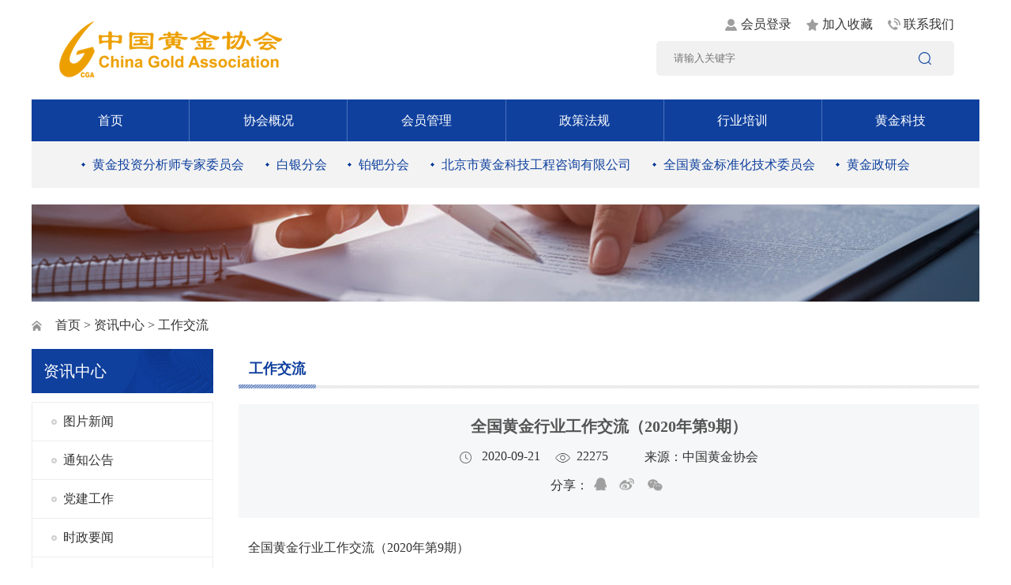

--- FILE ---
content_type: text/html; charset=utf-8
request_url: https://cngold.org.cn/news/show-1025.html
body_size: 4193
content:
<!DOCTYPE html>
<html lang="en">

<head>
    <meta http-equiv="Content-Type" content="text/html; charset=utf-8">
    <meta http-equiv="X-UA-Compatible" content="IE=edge,chrome=1">
    <meta name="renderer" content="webkit">
    <meta name="viewport" content="width=device-width, initial-scale=1.0, maximum-scale=1.0, user-scalable=yes">
    <meta name="apple-mobile-web-app-capable" content="yes">
    <meta name="apple-mobile-web-app-status-bar-style" content="black">
    <meta name="format-detection" content="telephone=no">
    <meta name="wap-font-scale" content="no">
    <title>中国黄金协会</title>
    <meta name="keywords" content="中国黄金协会" />
    <meta name="description" content="中国黄金协会" />
    <link rel="stylesheet" href="/public/css/style.css?v=1.0.3">
<link rel="stylesheet" href="/public/css/public.css?v=1.0.1">
<link rel="stylesheet" href="/public/js/swiper/swiper-bundle.min.css">
<script src="/public/js/swiper/swiper-bundle.min.js"></script>
<script src="/public/js/plugin.js"></script>
<script src="/public/js/style.js"></script>
<script src="/scripts/sweet/sweetalert.min.js"></script>
<script src="/scripts/jquery/api.js"></script>
<script src="/public/js/my-js.js"></script>

</head>

<body>
    <div class="w_1200">
        <!-- 头部开始 -->
<!-- pc端头部 -->
<div class="pc_header">

    <div class="header flex justify-between">
        <div class="logo flex align-center"><a href="/"><img src="/public/images/logo.png"></a></div>
        <div class="top_r">
            <div class="top_r_top flex justify-end">
                                                <a href="/user/index.html">会员登录</a>
                                <a href="javascript:;" onclick="shoucang(document.title,window.location)">加入收藏</a>
                                <a href="/contact.html">联系我们</a>
            </div>
            <!-- 搜索框 -->
                        <div class="top_t_bottom flex">
                <input type="text" placeholder="请输入关键字" name="keywords" id="keywords" onkeydown="if(event.keyCode==13){SiteSearch('/search.html', '#keywords');return false};">
                <a href="javascript::" onclick="SiteSearch('/search.html', '#keywords');"></a>
            </div>
        </div>
    </div>
    <!-- 菜单栏 -->
    <ul class="header_nav  flex">
                <li><a href="/index.html">首页</a> </li>
                <li><a href="/about.html">协会概况</a></li>
                <li><a href="/member.html">会员管理</a></li>
                <li><a href="/policies.html">政策法规</a></li>
                <li><a href="/training.html">行业培训</a></li>
                <li><a href="/technology.html">黄金科技</a></li>
                <!--<li><a href="/research.html">黄金政研会</a></li>-->
    </ul>
    <!-- 次菜单 -->
    <div class="nav_item01">
        <div class="nav_item_box">
            <div class="nav_item flex justify-content wrap">
                                                <a href="http://www.cgiac.org.cn" target="_blank">黄金投资分析师专家委员会</a>
                                <a href="http://www.cngold.org.cn/silver.html" target="_blank">白银分会</a>
                                <a href="http://www.cngold.org.cn/platinum.html" target="_blank">铂钯分会</a>
                                <a href="http://www.cngold.org.cn/goldtech.html" target="_blank">北京市黄金科技工程咨询有限公司</a>
                                <a href="http://www.tc379.cn/" target="_blank">全国黄金标准化技术委员会</a>
                                <a href="https://cngold.org.cn/research.html" target="_blank">黄金政研会</a>
                            </div>
        </div>
    </div>

</div>
<!-- 手机端头部 -->
<div class="m_header rel">
    <div class="header-m abs  md-db">
        <a href="/" class="logo"><img src="/public/images/logo.png" alt="Logo"></a>
        <div class="m-menu-b"></div>
        <div class="m-menu">
            <ul class="nav hsms">
                <li>
                                        <a href="/index.html">首页</a>
                </li>
                <li>
                                        <a href="/about.html">协会概况</a>
                    <ul class="sub-nav hsms">
                                                <li>
                            <a href="/about-139.html">协会简介</a>
                        </li>
                                                <li>
                            <a href="/about-256.html">协会章程</a>
                        </li>
                                                <li>
                            <a href="/about-258.html">组织机构</a>
                        </li>
                                                <li>
                            <a href="/about-286.html">协会负责人</a>
                        </li>
                                                <li>
                            <a href="/about-312.html">协会顾问</a>
                        </li>
                                                <li>
                            <a href="/about-313.html">监事会</a>
                        </li>
                                                <li>
                            <a href="/about-314.html">协会分支机构及负责人</a>
                        </li>
                                            </ul>
                </li>
                <li>
                                        <a href="/member.html">会员管理</a>
                    <ul class="sub-nav hsms">
                                                <li>
                            <a href="/member-259.html">入会流程</a>
                        </li>
                                                <li>
                            <a href="/member-266.html">入会材料</a>
                        </li>
                                                <li>
                            <a href="/member-267.html">入会申请</a>
                        </li>
                                                <li>
                            <a href="/member-315.html">会费标准</a>
                        </li>
                                                <li>
                            <a href="/member-316.html">会员信息</a>
                        </li>
                                                <li>
                            <a href="/member-317.html">会员服务</a>
                        </li>
                                            </ul>
                </li>
                <li>
                                        <a href="/policies.html">政策法规</a>
                    <ul class="sub-nav hsms">
                                                <li>
                            <a href="/policies-245.html">法律法规</a>
                        </li>
                                                <li>
                            <a href="/policies-262.html">产业政策</a>
                        </li>
                                                <li>
                            <a href="/policies-281.html">黄金标准</a>
                        </li>
                                            </ul>
                </li>
                <li>
                                        <a href="/training.html">行业培训</a>
                    <ul class="sub-nav hsms">
                                                <li>
                            <a href="/training-242.html">黄金投资分析师</a>
                        </li>
                                                <li>
                            <a href="/training-246.html">教育部1+X</a>
                        </li>
                                                <li>
                            <a href="/training-338.html">矿业权评估师</a>
                        </li>
                                                <li>
                            <a href="/training-247.html">其他培训</a>
                        </li>
                                            </ul>
                </li>
                <li>
                                        <a href="/technology.html">黄金科技</a>
                    <ul class="sub-nav hsms">
                                                <li>
                            <a href="/technology-318.html">黄金协会科学技术奖</a>
                        </li>
                                                <li>
                            <a href="/technology-319.html">科学成果评价</a>
                        </li>
                                                <li>
                            <a href="/technology-320.html">新技术推广</a>
                        </li>
                                                <li>
                            <a href="/technology-350.html">黄金技术大会</a>
                        </li>
                                            </ul>
                </li>
                <li>
                                        <a href="/research.html">黄金政研会</a>
                    <ul class="sub-nav hsms">
                                                <li>
                            <a href="/research-321.html">概述</a>
                        </li>
                                                <li>
                            <a href="/research-322.html">政研动态</a>
                        </li>
                                            </ul>
                </li>
            </ul>
        </div>
        <div class="m-search-b"></div>
    </div>
    <div class="fix-search abs wh1 baf dn">
        <div class="mauto wh1 dflr">
            <div class="con wh1 dfcc flex">
                <div class="hide rel tra"></div>
                <form class="row lg-12">
                                        <input class="txt fl" placeholder="请输入搜索内容" type="text" name="tkeywords" id="tkeywords" onkeydown="if(event.keyCode==13){SiteSearch('/search.html', '#tkeywords');return false};">
                    <input class="btn fr" type="button" onclick="SiteSearch('/search.html', '#tkeywords');">
                </form>
            </div>
        </div>
    </div>
</div>
<!-- 头部结束 -->

        <!-- banner区域 -->
 <div class="banner01"><img src="/public/images/banner01.png"></div>
<!-- 当前位置 -->
<div class="dqwz">
    <div class="dqwz01">
                <a href="/index.html">首页</a> &gt
                <a href="/news.html">资讯中心</a> &gt
        工作交流
    </div>
</div>
<!-- 手机端内页菜单 -->
<div class="main-nav-m dn">
    <div class="title">
        <strong>资讯中心</strong>
        <i></i>
    </div>
    <ul class="hsms">
                <li>
            <a href="/news-323.html">图片新闻</a>
        </li>
                <li>
            <a href="/news-324.html">通知公告</a>
        </li>
                <li>
            <a href="/news-326.html">党建工作</a>
        </li>
                <li>
            <a href="/news-351.html">时政要闻</a>
        </li>
                <li>
            <a href="/news-327.html">黄金矿业</a>
        </li>
                <li>
            <a href="/news-325.html">行业资讯</a>
        </li>
                <li>
            <a href="/news-328.html">黄金消费</a>
        </li>
                <li>
            <a href="/news-329.html">黄金市场</a>
        </li>
                <li>
            <a href="/news-330.html">社会责任</a>
        </li>
                <li>
            <a href="/news-331.html">黄金书屋</a>
        </li>
                <li>
            <a href="/news-332.html">工作交流</a>
        </li>
                <li>
            <a href="/news-333.html">黄金统计</a>
        </li>
                <li>
            <a href="/news-334.html">协会动态</a>
        </li>
            </ul>
</div>
<!-- 手机端内页菜单结束 -->        <div class="main flex justify-between w_auto">
            <div class="left" hsm="fadel">
    <div class="name">资讯中心</div>
    <ul class="submume">
                <li class=""><a href="/news-323.html">图片新闻</a></li>
                <li class=""><a href="/news-324.html">通知公告</a></li>
                <li class=""><a href="/news-326.html">党建工作</a></li>
                <li class=""><a href="/news-351.html">时政要闻</a></li>
                <li class=""><a href="/news-327.html">黄金矿业</a></li>
                <li class=""><a href="/news-325.html">行业资讯</a></li>
                <li class=""><a href="/news-328.html">黄金消费</a></li>
                <li class=""><a href="/news-329.html">黄金市场</a></li>
                <li class=""><a href="/news-330.html">社会责任</a></li>
                <li class=""><a href="/news-331.html">黄金书屋</a></li>
                <li class="current"><a href="/news-332.html">工作交流</a></li>
                <li class=""><a href="/news-333.html">黄金统计</a></li>
                <li class=""><a href="/news-334.html">协会动态</a></li>
            </ul>
</div>            <div class="right" hsm="fader">
                <div class="tab flex">
                    <a href="javascript:;" class="current">工作交流</a>
                </div>

                <div class="details">
                    <div class="details_top">
                        <div class="t1">全国黄金行业工作交流（2020年第9期）</div>
                        <div class="min flex justify-content">
                            <span>2020-09-21</span>
                            <span>22275</span>
                            <span>来源：中国黄金协会</span>
                        </div>
                        <!-- 分享 -->
                        <div class="fx flex justify-content align-center">
                            分享：
                            <a href="javascript:;" data-social="QQ"><img src="/public/images/qq.png"></a>
                            <a href="javascript:;" data-social="xinlang"><img src="/public/images/wb.png"></a>
                            <a href="javascript:;" data-social="weixin"><img src="/public/images/wx.png"></a>
                        </div>
                    </div>

                    <div class="details_con">
                        <p><span style="font-size: 16px;"><a href="/UserFiles/file/2020-09-21/全国黄金行业工作交流2020第9期.pdf">&nbsp;&nbsp; 全国黄金行业工作交流（2020年第9期）</a></span></p>
                    </div>
                                        <div class="tab_qh flex space_between flex_wrap gap_7 wrap">
                        <div class="flex_2"><a href="/news/show-1021.html"><span>上一条：全国黄金行业工作交流（2020年第10期）</span></a></div>
                        <div class="flex_2"><a href="/news/show-1015.html"><span>下一条：全国黄金行业工作交流（2020年第8期）</span></a></div>
                    </div>
                                        <div class="getBack"><a href="/news-332.html">返回列表</a></div>
                </div>

            </div>
        </div>

    </div>

    <!-- 分享插件新闻详情页用到 -->
    <script src="/public/js/share.js"></script>
    <script src="/public/js/qrcode.min.js"></script>
    <!-- 底部 -->
    <div class="footer " hsm="fadeup">
    <div class="w_1200 flex justify-between">
        <div class="footer_l">
            <div class="address flex wrap justify-between">
                <div class="t1 bg01">办公地址：北京市东城区柳荫公园南街1号</div>
                <div class="t1 bg02">010-51323118</div>
                <div class="t1 bg03">010-51323117</div>
                <div class="t1 bg04">100011</div>
            </div>
            <div class="bq">
                &copy CopyRight 2021 www.cngold.org.cn All Rights Reserved 中国黄金协会版权所有<br> <a href="https://beian.miit.gov.cn/" target="_blank">京ICP备05019022号</a>
                技术支持： 35互联
            </div>
        </div>
        <div class="ewm flex justify-between">
            <div class="ewm01">
                <div class="ewm_img"><img src="/upload/202208/05/202208051424033174.jpg"></div>
                <p>中国黄金协会微信公众号</p>
            </div>
            <div class="ewm01">
                <div class="ewm_img"><img src="/upload/202208/05/202208051424096143.jpg"></div>
                <p>黄金投资分析师微信公众号</p>
            </div>
        </div>
    </div>
</div>
</body>

</html>

--- FILE ---
content_type: text/css
request_url: https://cngold.org.cn/public/css/style.css?v=1.0.3
body_size: 3537
content:

/* 头部 */
.w_1200{max-width:1200px;margin:0 auto}
.logo{height:126px}
.logo img{display:block}
.top_r{padding:10px 32px 0 0}
.top_r_top a{line-height:42px;display:inline-block;height:42px;padding-left:20px; margin-right:1.5vw;}
.top_r_top a:nth-child(1){background:url(../images/hy.png) no-repeat left center}
.top_r_top a:nth-child(2){background:url(../images/jr.png) no-repeat left center}
.top_r_top a:nth-child(3){background:url(../images/tel.png) no-repeat left center;margin:0;}
.top_t_bottom{background:#f1f1f1;height:44px;border-radius:5px;width:357px;padding-left:20px;}
.top_t_bottom input{width:80%;background:none}
.top_t_bottom a{width:60px;background:url(..//images/seacher.png) no-repeat center}
.header_nav{height:53px;background:#0f409e}
.header_nav > li{border-right:1px solid #4b71b8;flex:1;line-height:53px;font-size:16px;text-align:center}
.header_nav > li > a{display:block;color:#fff;}
.header_nav > li:last-child{border:none}
.nav_item_box{background:#f3f3f3}
.nav_item a{background:url(../images/nav_d.png) no-repeat left center; padding-left:15px;margin-right:2vw;color:#0f409e; line-height:59px}
.banner{margin:20px 0}
.banner img{width:100%;object-fit: cover;display:block;height:249px}
.header_nav li.current a, .header_nav li a:hover{background:#0a2a7f}

/* 底部 */
.footer{background:#0f409e;padding:23px 0 13px 0;color:#fff;line-height:24px}
.address{padding-top:9px}
.address .t1{margin-right:20px;line-height:36px}
.bg01{background:url(../images/address.png) no-repeat left 10px;padding-left:20px;}
.bg02{background:url(../images/phon.png) no-repeat left 8px;padding-left:30px;}
.bg03{background:url(../images/fax.png) no-repeat left 9px;padding-left:30px;}
.bg04{background:url(../images/emlia.png) no-repeat left 10px;padding-left:25px;}
.ewm{width:230px}
.ewm_img{height:80px;width:95px;text-align:center}
.ewm_img img{max-width:100%;height:80px}
.ewm01{width:95px;text-align:center}
.bq{line-height:36px}

/* 新闻轮播 通知公告  行业新闻  */

.news_banner{width:602px;height:368px}
.news_banner a{display:block}
.news_banner .pic img{width:100%;display:block;height:360px;object-fit: cover;}
.news_banner .tit{background:rgba(0, 0, 0, 0.5);height:45px;line-height:45px;width:100%;z-index:99;left:0;bottom:0;color:#fff}
.news_banner .tit .t1{width:80%;text-overflow:ellipsis;overflow: hidden;white-space: nowrap;padding-left:15px;font-size:16px}
.news_banner .swiper-pagination{width:80px !important; color:#fff; left:86% !important;bottom:14px !important;}
.news_banner .swiper-button-next:after, .news_banner .swiper-button-prev:after{font-size:12px !important;color:#fff}
.news_banner .swiper-button-prev{top:auto; bottom:2px !important; left:auto; right:60px}
.news_banner .swiper-button-next{top:auto; bottom:2px !important; left:auto; right:5px}
.index_news_r{width:calc(100% - 629px);}
.tab{height:50px;background:url(../images/tab_bg.png) repeat-x bottom;line-height:50px;font-size:18px;font-weight:bold}
.tab >a:hover,.tab > a{display:block;color:#000;padding:0 1vw;}
.tab >a.current{background:url(../images/tab_bg_atv.png) repeat-x bottom;color:#0f409e}



.tab span{border-radius:50%;background:#fca543;font-size:14px;color:#fff;line-height:16px;text-align:center;padding:2px 5px;}

.gd{right:0;font-size:14px;font-weight:400}

.news_list_item1{padding:10px 0 0 10px}
.news_list_item1 a{height:38px;line-height:38px}
.news_list_item1 a .t2{background:url(../images/news_d.png) no-repeat left center;font-size:16px;width:75%; text-overflow: ellipsis; overflow: hidden;white-space:nowrap;padding-left:15px;}
.news_list_item1 a .time{color:#868686;line-height:38px;width:calc(100% - 81%); text-align:center}


/* 三张图片 */
.images{margin:16px 0 30px 0;}
.gap_1{margin-left:-9px;margin-right:-9px}
.gap_1 > .col{width:33.33333%}
.gap_1 a{margin:0 9px;display:block}
.gap_1 img{max-width:100%;height:128px;display:block}

/* 协会动态 */
.new_box_l{width:calc(100% - 375px)}
.list{padding:13px 10px 11px 0;}
.list01{padding-top:6px}
.list li{font-size:16px;line-height:38px;background:url(../images/news_d.png) no-repeat left center;padding-left:15px;}
.list li a{display:block;text-overflow:ellipsis; overflow: hidden; white-space:nowrap;width:96%}
.gap_2{margin-left:-40px;}
.gap_2 .col{width:50%}
.gap_2 .col01{padding-left:40px}
.new_box_r{width:389px;height:412px;border-top:3px solid #9c130a;background:#fef7f7;}
.hq_tab a{display:block;padding:0 1.5vw;line-height:64px; color:#393939;font-size:18px}
.hq_tab a:hover{color:#393939;}
.hq_tab a.current{color:#9c130a;font-weight:bold}
.gap_2 .tab {line-height:32px;height:42px}
.tab01{padding:22px;display:none;}
.show{display:block}
.gap_4,.gap_3{margin:0 -20px}
.gap_4 .col,.gap_3 .col{width:33.3333%;}
.gap_4 .col01,.gap_3 .col01{padding:0 20px}
.img{padding-top:13px}
.img a,.img img{display:block}
.img img{max-width:100%;height:109px}
.xzmu_banner{background:url(../images/xzmm.jpg) no-repeat left top;height:328px}
.gap_4{padding-top:15px}
.xzmu_banner .tit{font-size:18px; font-weight:bold;color:#9c130a;padding:20px 0 0 30px}
.imgs{width: 152px;height: 241px}
.imgs img{max-width: 100%;display: block;height: 220px;opacity: 0.5;}
.bannar05 .swiper-slide{height:241px !important; width: 152px;}
.bannar05 .swiper-slide-active .imgs img{opacity: 1;height: 241px;}
.bannar05{width:290px;margin:0 auto;padding-top:30px !important}
.link_bg{background:#f8f8f8;padding:19px 0;margin-top:20px}
.link_tit{color:#0f409e;font-size:18px;padding:0 30px;font-weight:bold;}
.op{width:271px;border:1px solid #d6d6d6;background:#fff;height:60px;;margin-right:15px;padding:0 10px}
.op select{width:100%;height:60px}


/* 会员登录页面 */
.banner01{margin-top:21px}
.banner01 img{max-width:100%;height:123px;display:block;object-fit:cover;}
.dqwz01{height:60px;line-height:60px;background:url(../images/dqwz.png) no-repeat left center; padding-left:30px}
.admin{max-width:691px;margin:0 auto;font-size:18px;padding-bottom:58px}
.admin01{margin:0}
.admin_tit{text-align:center;font-size:30px;font-weight:bold;padding:30px 0 60px 0}
.usname{width:80px;text-align:center;font-weight:bold}
.bd{padding:0 8%;}
.bd input{width:100%;height:56px;border-bottom:1px solid #e7e7e7 !important;}
.color_orang{background:#ed9f00;}
.color_blue{background:#0f409e;}
.login {height:46px;margin:0 auto;line-height:46px;text-align:center;border-radius:5px;margin:45px 8% 0 17%;color:#fff}

#btnSubmit,#btnAccountSubmit{height:50px;width:100%;background:none;color:#fff;font-size:16px}
.wjmm{border-bottom:1px solid #e4e4e4;text-align:center;height:96px;line-height:96px}
.wjmm a{background:url(../images/prowss.png) no-repeat left center; padding-left:30px;color:#ed9f00;}
.wjmm a:hover{color:#ed9f00}
.no_register{font-weight:bold;font-size:30px;text-align:center;padding:40px 0 0px 0;}
/*入会申请 */

.left{width:230px}
.submume{border:1px solid #ededed}
.submume li{line-height:48px;border-bottom:1px solid #ededed}
.submume li a{background:url(../images/iocn.png) no-repeat 24px center;padding-left:39px;font-size:16px;}
.submume li.current a,.submume li a:hover{background:url(../images/icon1.png) no-repeat 24px center;color:#0f409e;font-weight:bold}
.submume li:last-child{border:none}
.right{width:calc(100% - 262px)}
.dowload .col{width:50%; text-align:center; padding-top:10%;}
.dowload .t1{line-height:30px;font-size:16px;padding:15px 0;height:60px}
.dowload_btn a{height:37px;width:127px;background:url(../images/dowload.png)no-repeat 36px center #0d3a98;line-height:37px;color:#fff;padding-left:10px;border-radius:5px}
.dowload_btn a:hover{color:#fff}
.upload{margin-top:16px}
.upload a{height:37px;width:137px;text-align:center;border:1px solid #0d3a98;line-height:37px;border-radius:5px;color:#0d3a98;}
.upload input{position: absolute;font-size: 23px;right: 0;top: 0;opacity: 0;}

.main{padding-bottom:50px}
.name{height:56px;line-height:56px;background:url(../images/tit_bg.png)no-repeat left top;color:#fff;font-size:20px;padding-left:15px;margin-bottom:11px}

/* 图片新闻 */
.news_list li{padding:17px 0;border-bottom:1px solid #f0f0f0;}
.news_list .pic{width:250px}
.news_list .pic img{height:151px;width:100%;object-fit: cover}
.news_con{width:calc(100% - 280px);padding:10px 0 0 0;}
.news_con .t1{font-size:16px;font-weight:bold;color:#000;line-height:36px;height:36px;width:96%;overflow:hidden;}
.news_con .day{color:#999;padding-bottom:12px}
.news_con .con{line-height:24px;color:#5b5b5b;height:48px;width:96%;overflow:hidden;}
.font_yc{text-overflow: ellipsis;overflow:hidden; white-space:nowrap}
.news_list a:hover .news_con .t1{text-decoration:underline}
.about{padding-top:30px}
.about p{line-height:30px;font-size:16px;margin-bottom:20px;word-break: break-all}

/* 下载 */
.downloadCenter{padding-top:18px}
.downloadCenter ul li{background:#f8f8f8;padding-right:10px}
.downloadCenter ul li .t1{background:url(../images/icon02.jpg) no-repeat 30px center; padding-left:67px;width:50%;overflow:hidden;height:58px;line-height:58px;}
.downloadCenter ul li .t1 a{display:block}
.downloadCenter .xz a{margin:0 0.5vw;}
.downloadCenter ul li:nth-child(2n){background:#fff;}
.downloadCenter .xz a:nth-child(1){background:url(../images/icon3.png) no-repeat left center;padding-left:30px;color:#0193de;}
.downloadCenter .xz a:nth-child(2){background:url(../images/icon4.png) no-repeat left center;padding-left:30px;color:#0193de}
.newsList{padding-top:17px}
.newsList li{border-bottom:1px dashed #dadada;line-height:46px;color:#555;}
.newsList li .t1{width:70%;height:46px;font-size:16px;background:url(../images/news_d.png) no-repeat 10px; padding-left:25px}
.newsList li .min{padding-right:10px}
.details{padding-top:20px}
.details img{max-width:100%}
.details_top{background:#f6f7f8; text-align:center;padding:15px 0;}
.details_top .t1{font-size:20px;color:#555;font-weight:bold;padding:0 12%;}
.details_top .min{padding:15px 0 0 0;}
.details_top .min span{margin:0 0.7vw;padding-left:28px}
.details_top .min span:nth-child(1){background:url(../images/min.png) no-repeat left center}
.details_top .min span:nth-child(2){background:url(../images/eye.png) no-repeat left center}
.details_con{padding:20px 0; font-size: 16px !important;line-height: 36px !important; font-family: '微软雅黑' !important;}
.details_con img{max-width:100% !important;margin:0 auto !important;}
.fj{background:url(../images/fj.png) no-repeat left 17px; padding-left:30px;color:#0e3a97;line-height:48px;font-size:16px}
.m_header{display:none;}
.tab01 img{width: 100%;}

/* 会员中心我的消息 */
.member{height:34px;background:#f6f6f6;margin-top:27px}
.vip_botton .fxk,.vip_list li .fxk,.member .fxk{padding-left:14px}
.vip_botton .fxk input,.vip_list li .fxk input,.member .fxk  input{height:18px;width:18px;}
.member_tit{font-size:16px;color:#5d5d5d;font-weight:bold;text-align:center}
.member_tit span:last-child,.member_tit span:first-child{width:140px;text-align:center;}
.vip_tit,.member_tit{width:calc(100% - 37px);}
.vip_list{display:none}
.vip_list li{height:49px}
.vip_list li:nth-child(2n){background:#f6f6f6}
.icon01{display:none}
.vip_tit{font-size:16px;color:#5d5d5d;}
.vip_list li a:hover{color:#5d5d5d;}
.xtxx span{padding:0 8px 0 17px}
.usname01{width:210px;text-align:right;padding-right:20px}
.all span,.del{font-size:16px;padding:10px 0; cursor: pointer}
.del{background:url(../images/del.png)  no-repeat left center;color:#ff8800;margin-left:20px;padding-left:30px}
.xgmm{padding:60px;}
.xtxx{font-size:16px;width:200px}
.vip_t1{overflow:hidden;text-overflow: ellipsis; white-space:nowrap;width:60%;}
.vip_time{width:140px;text-align:center}
@media(max-width:1200px){
    .link_bg .w_1200,.w_auto{max-width:96%;margin: 0 auto;}
}

@media(max-width:1024px){
    .news_list_item a .time{display:none}
    .news_list_item a .t2{width:90%;}
    .downloadCenter ul li{padding-bottom:20px}
    .downloadCenter ul li .xz,.downloadCenter ul li .t1{width:100%}
    .downloadCenter ul li .xz{padding-left:28px;}
    .vip_list li{height:auto;align-items: flex-start;padding:10px 0;}
    .vip_tit{flex-wrap:wrap;}
    .vip_tit .xtxx{height:36px}
    .member {display:none !important}
   
  
}
@media(max-width:768px){
    .gap_4,.gap_3,.index_news{flex-wrap: wrap;}
    .new_box_l,.right,.new_box_l,.index_news_r,.banner02 a, .news_banner{width:100%}
    .news_banner .swiper-button-prev{right:88px}
    .news_banner{height:auto}
    .news_list_item a .time{display:block}
    .gap_1 > .col{width:100%;margin-bottom:15px}
    .img img,.new_box_r,.gap_1 img{width:100%;height:auto;}
    .news_box{flex-direction: column;}
    .gap_4 .col,.gap_3 .col{width:100%}
    .xzmu_banner{background-size:100% 100%;}
    .address .t1{width:100%;}
    .ewm_img{margin-top:60px}
    .m_header{display:block;height:70px;}
    .left,.dqwz,.pc_header{display:none !important}
    .banner01,.banner{margin-top:0;}
    .main{padding-bottom:10px}
    .dowload{padding-bottom:50px} 
    .banner img{height:150px}
.news_banner .pic img{height:auto}
  
}

@media(max-width:640px){
    .news_banner .swiper-button-prev,.news_banner .swiper-button-next{display:none}
    .gap_2 .col{width:100%;}
    .footer .w_1200{flex-direction:column;}
    .ewm_img{margin-top:20px}
    .gap_5  div{width:100%;}
    .link_tit{padding:0;line-height:30px;height:30px;}
    .op{margin:0;width:100%;margin-top:15px;}
    .tab_qh .flex_2{width:100%;margin-bottom:10px}
    .footer .w_1200,.link_bg .w_1200,.w_auto{max-width:93%;margin: 0 auto;}
    .gap_2{margin:0;}
    .gap_2 .col01{padding:0;}
    .details_top .t1{font-size:18px;padding:0 3%;}
    .images{margin-bottom:0;}
    .gap_1 a,.gap_1{margin:0}
    .xgmm{padding:30px 0;}

}

@media(max-width:500px){
    .news_list_item a .time{display:none;}
    .downloadCenter .xz a:last-child{display:none}
    .news_list a{flex-direction:column;}
    .footer .w_1200,.link_bg .w_1200,.w_auto{max-width:89%;margin: 0 auto;}
    .dowload .col,.news_list .pic img,.news_con .con,.news_con .t1,.news_con,.news_list .pic{width:100%;}
    .news_list .pic img{height:auto;}
    .dowload{flex-direction:column}
    .dowload .col{margin-bottom:50px}
    .page{padding:20px 0;}
    .news_banner .swiper-pagination{display:none}
    .op{height:43px}
    .op select{height:40px}
    .newsList li .t1{width:60%}
    .tab_qh a{padding:7px !important}
    .getBack{margin-top:10px !important;}
    .usname01{width:100%;text-align:left}
    .bd01 input{height:30px}
    .bd01{margin-bottom:15px}
    .vip_time{display:none}
    .vip_t1{width:85%}
    .tab{font-size:16px}
    .tab a{padding: 0 2vw;}
    .ma_wrap{flex-wrap:wrap}
    .bd{padding:0;}
    .admin{padding-bottom:0;}
}

--- FILE ---
content_type: text/css
request_url: https://cngold.org.cn/public/css/public.css?v=1.0.1
body_size: 5188
content:


:before,*:after{-webkit-box-sizing: border-box;-moz-box-sizing: border-box;-ms-box-sizing: border-box;box-sizing: border-box}
*:focus{outline: inherit}
html{-webkit-tap-highlight-color: transparent}
body{overflow-x: hidden;color: #333;font-size: 16px;-webkit-overflow-scrolling: touch}
body,dd,dl,figure,form,h1,h2,h3,h4,h5,h6,p,td,th{margin: 0;padding: 0;border: 0}
li,ol,ul{margin: 0;padding: 0;list-style-type: none}

table{border-collapse: collapse;border-spacing: 0}
a{color: inherit;outline: none;text-decoration: none;background: transparent}
a:hover{color: #00a0e9}
a,em,i,span{display: inline-block}
b,em,i{font-style: normal}
h1,h2,h3,h4,h5,h6{font-weight: normal;font-size: 14px}
button{padding: 0}
button,input,optgroup,select,textarea{outline: 0;border: 0;vertical-align: middle;font-family: 'Microsoft Yahei'}
input[type=radio],input[type=checkbox]{vertical-align: -2px}
button,html input[type=button],input[type=reset],input[type=submit],input[type=text]{outline: 0;border: 0;border-radius: 0;cursor: pointer;-webkit-appearance: button}
textarea{resize: none;font-size: 14px}
textarea,.select{appearance: none;-webkit-appearance: none;-moz-appearance: none;-o-appearance: none}
.select::-ms-expand{display: none}
.clearfix::after,.mauto::after,.row::after,.hsms::after{display: table;content: ""}
.clearfix:after,.mauto:after,.row:after,.hsms:after,.clear{clear: both}

/* 图片缩放 */
.img-scale{overflow: hidde;}
.img-scale img {transform: scale(1);-webkit-transform: scale(1);transition: all .8s;-webkit-transition: all .8s;}
.img-scale:hover img {transform: scale(1.1);-webkit-transform: scale(1.1)}
.ov{overflow: hidden;}


/* 手机头部 */
.mob-nav{ display:none; width:40px; height:40px; margin-top:5px; border-radius:50%; margin-left:10px; background-size:auto 40%; position:relative;right:0px;}
.mob-nav:before{ content:''; position:absolute; left:50%; top:50%; height:2px; width:26px; margin-left:-13px; margin-top:-8px; background:#000; transition:all 0.5s ease;}
.mob-nav:after{ content:''; position:absolute; left:50%; top:50%; height:2px; width:26px; margin-left:-13px; margin-top:6px; background:#000; transition:all 0.5s ease;}
.mob-nav span{position:absolute; left:50%; top:50%; height:2px; width:26px; margin-left:-13px; margin-top:-1px; background:#000; transition:all 0.5s ease;}
.mob-nav.on{ transition:all 0.5s ease;}
.mob-nav.on:before{ margin-top:-1px; transform:rotate(45deg); transition:all 0.5s ease;}
.mob-nav.on:after{ margin-top:-1px; transform:rotate(-45deg); transition:all 0.5s ease;}
.mob-nav.on span{width:0;transition:all 0.5s ease;}

/* 页码 */
.page{justify-content:center;padding-top:42px}
.page a{display:block; padding:5px 10px;background:#fff;margin-right:5px;border:1px solid #f7f7f7;border-radius:0px;}
.page .current,.page a:hover{color:#fff;background:#0f409e;border:1px solid #0f409e;}


/* 视频弹窗 */
.fix-wrap {display:none;z-index:999;position:fixed;background:rgba(0, 0, 0, 0.8)}
.fix-wrap,.fix-wrap svg {top:0;left:0;width:100%;height:100%}
.dt {display:table;table-layout:fixed}
.wh1 {width:100%;height:100%}
.dtcell {display:table-cell;vertical-align:middle;text-align:center;padding:30px}
.dtcell img{max-width:100%;object-fit:contain;}
.fix-video .video-wrap {min-width:55%;max-width:55%;margin:0 auto}
.fix-video video {width:100%;height:100%;padding:10px;border-radius:5px;border:1px solid #3a3a3a;box-shadow:0 0 5px rgba(0, 0, 0, 0.5);background:#2d2d2d;object-fit:cover;animation:ReturnToNormal .5s both;-webkit-animation:ReturnToNormal .5s both}
.fix-wrap .hide01,.fix-wrap circle{transition:all .8s;-webkit-transition:all .8s}
.fix-wrap .hide01 {position:fixed;top:5%;right:5%;width:49px;height:49px;border-radius:50%;cursor:pointer;overflow:hidden;background:transparent}
.fix-wrap .hide01:hover {transform:rotate(-180deg);-webkit-transform:rotate(-180deg)}
.fix-wrap .hide01::before, .fix-wrap .hide01::after{z-index:1;position:absolute;content:"";top:50%;left:50%;width:1px;height:50%;margin-top:-25%;background:#fff}
.fix-wrap .hide01::before{transform:rotate(45deg);-webkit-transform:rotate(45deg)}
.fix-wrap .hide01::after{transform:rotate(-45deg);-webkit-transform:rotate(-45deg)}
.fix-wrap svg {position:absolute}
.fix-wrap,.fix-wrap svg {top:0;left:0;width:100%;height:100%}
.fix-wrap circle {stroke-dasharray:0 145}
.fix-wrap .hide01:hover circle {fill:none;stroke-dasharray:145}

/* 手机的内页菜单 */
.main-nav-m {display:none;position: relative;z-index: 55;cursor: pointer}
.main-nav-m .title {position: relative;height: 45px;line-height: 45px;padding: 0 10px;background: #004b88}
.main-nav-m .title strong {color: #fff;font-size: 16px;font-weight: bold}
.main-nav-m .title i {position: absolute;content: '';width: 45px;height: 100%;right: 0}
.main-nav-m .title i::before, .main-nav-m .title i::after {position: absolute;top: 50%;content: '';width: 12px;height: 1px;background: #fff;transition: all .3s;-webkit-transition: all .3s}
.main-nav-m .title i::before {left: 46%;transform: rotate(40deg) scaleY(1.5);-webkit-transform: rotate(40deg) scaleY(1.5)}
.main-nav-m .title i::after {right: 46%;transform: rotate(-40deg) scaleY(1.5);-webkit-transform: rotate(-40deg) scaleY(1.5)}
.main-nav-m .title.active i::before {transform: rotate(-40deg) scaleY(1.5);-webkit-transform: rotate(-40deg) scaleY(1.5)}
.main-nav-m .title.active i::after {transform: rotate(40deg) scaleY(1.5);-webkit-transform: rotate(40deg) scaleY(1.5)}
.main-nav-m >ul {display: none;position: absolute;top: 45px;width: 100%;padding: 0 10px;background: rgba(0, 75, 136, 0.8);color: #fff}
.main-nav-m ul >li {animation: ReturnToNormal .5s both;-webkit-animation: ReturnToNormal .5s both}
.main-nav-m ul >li >a {display: block;line-height: 45px;border-bottom: 1px solid rgba(255, 255, 255, 0.55)}
.m_sub_nav01{width:97%;display:none}
.m_sub_nav01 a{padding-left:20px;display:block;line-height:45px}

/* 右边悬浮 */
.fix-side{z-index: 5;position: fixed;right:5px;bottom: 80px}
.fix-side .item{position: relative;width: 46px;height: 46px;margin-top: 2px}
.fix-side .item em,.fix-side .item .imgs{position: absolute;top: 0;right: 0px;width: 46px;height: 46px;line-height: 46px;color: #fff;white-space: nowrap;overflow: hidden;transition: all .8s;-webkit-transition: all .8s}
.fix-side .item em a,.fix-side .item .imgs a{color: #fff;display: block;}
.fix-side .item em i,.fix-side .item .imgs i{width: 125px;text-align: center;}
.fix-side .item .imgs img{height:100%;width:100%;}
.fix-side .item span{width: 46px;height: 46px}
.fix-side .item:hover em{width: 170px;height: 46px}
.fix-side .pic,.fix-side #gotop{height: 46px;width: 46px;cursor: pointer}
.fix-side .pic:hover .imgs{visibility: visible;opacity: 1;right: 100%}
.fix-side .pic .imgs{visibility: hidden;opacity: 0;z-index: -1;position: absolute;width: 100px;height: 100px;top: 0;right: -110%;background-color: #eee}
.fix-side #gotop{position: relative;transition: all .3s;-webkit-transition: all .3s;margin-top: 2px;}
.fix-side #gotop::after{position: absolute;content: '';top: 50%;left: 50%;padding: 7px;margin-top: 5px;border: solid #fff;border-width: 0 2px 2px 0;transform: translateX(-50%) translateY(-50%) rotate(-135deg);-webkit-transform: translateX(-50%) translateY(-50%) rotate(-135deg)}
.fix-side .item span,.fix-side .pic,#gotop{background-repeat: no-repeat;background-position: center}
.fix-side .item i,.fix-side .item span,.fix-side .pic,#gotop{background-color: #333;}
.fix-side .item:hover i,.fix-side .item:hover em span,.fix-side .pic:hover,#gotop:hover{background-color: #1273c5}


/* 动画 */
.animation{visibility: hidden;opacity: 0}
.fadel, .fader, .fadeup, .fadez{visibility: visible}
.fadeup {animation: slideInUp ease-out .6s forwards;-webkit-animation: slideInUp ease-out .6s forwards}
@keyframes slideInUp {
    from {transform: translate3d(0, 50%, 0)}
    to {opacity: 1;transform: none}
}

@-webkit-keyframes fadeInUp {
    from {-webkit-transform: translate3d(0, 50%, 0)}
    to {opacity: 1;-webkit-transform: none}
}

.fadel {
    animation: slideInLeft ease-out .8s forwards;
    -webkit-animation: slideInLeft ease-out .8s forwards
}

@keyframes slideInLeft {
    from {transform: translate3d(-50%, 0, 0)}
    to {opacity: 1;transform: none}
}

@-webkit-keyframes slideInLeft {
    from {-webkit-transform: translate3d(-50%, 0, 0)}
    to {opacity: 1;-webkit-transform: none}
}

.fader {
    animation: slideInRight ease-out .6s forwards;
    -webkit-animation: slideInRight ease-out .6s forwards
}

@keyframes slideInRight {
    from {transform: translate3d(50%, 0, 0)}
    to {opacity: 1;transform: none}
}

@-webkit-keyframes slideInRight {
    from {-webkit-transform: translate3d(50%, 0, 0)}
    to {opacity: 1;-webkit-transform: none}
}

.fadez {
    animation: zoomIn ease-out .6s forwards;
    -webkit-animation: zoomIn ease-out .6s forwards
}

@keyframes zoomIn {
    from {transform: scale3d(.3, .3, .3)}
    to {opacity: 1;transform: none}}

@-webkit-keyframes zoomIn {
    from {-webkit-transform: scale3d(.3, .3, .3)}
    to {opacity: 1;-webkit-transform: none}
}



.fl{float:left}
.fr{float:right;}
.flex{display:flex}
.rel{position:relative}
.abs{position:absolute}
.flex-col{flex-direction:column}
.flex-row{flex-direction:row}
.justify-start{justify-content:start}
.justify-content{justify-content:center}
.justify-end{justify-content:flex-end}
.justify-between{justify-content:space-between}
.align-center{align-items:center}
.wrap{flex-wrap:wrap}



/* 分享 */
.fx{padding:15px 0;}
.fx a{padding:0 0.5vw;}
.qrcode_mask{
    position: fixed;
    left: 0;
    right: 0;
    top: 0;
    bottom: 0;
    background: #000;
    opacity: 0.5;
    z-index: 1999;
  }
  .qrcode{
      width:180px;
      padding:20px;
      position: fixed;
    z-index: 2000;
      left:50%;
      top:50%;
      margin-left:-120px;
      margin-top:-140px;
      background: #fff;
      z-index: 100000;
    font-size: 14px;
    text-align: center;
    -webkit-box-shadow: 0 5px 15px rgba(0,0,0,0.1);
    box-shadow: 0 5px 15px rgba(0,0,0,0.1);
  }
  .qrcode img{
      max-width: 100%;
      max-height:100%;
  }
  .qrcode p{margin: 10px 0;}
  .weixin_close{
      background: #0058A7;
      display: inline-block;
      width:100%;
      height:30px;
      line-height: 30px;
      text-align: center;
      color: #fff;
      text-decoration: none
  }


/* 新闻上一条 下一条 */
.tab_qh{margin-top:30px !important}
.tab_qh a {display:block;background:#f5f5f5;padding:25px; }
.tab_qh a span{line-height:36px;height:36px;overflow:hidden}
.flex_2{width:50%}
.gap_7{margin:0 -8px}
.gap_7 a{margin:0 8px}
.getBack{display:block; width:103px;height:47px;background:url(../images/icoimg-return.png) no-repeat 30px center #2B52A3; line-height:47px;border-radius:10px;padding-left:60px;color:#fff;margin:30px auto 0 auto;}
.getBack a{color:#fff}


/* 顶部搜索 begin */
.fix-search {z-index:999;top:0;left:0}
.fix-search .hide {width:20px;height:50px;margin-right:10px;cursor:pointer}
.fix-search .hide::before,.fix-search .hide::after {position:absolute;content:'';top:50%;left:50%;width:1px;height:35%;margin-top:-35%;background:#000}
.fix-search .hide::before {transform:rotate(45deg);-webkit-transform:rotate(45deg)}
.fix-search .hide::after {transform:rotate(-45deg);-webkit-transform:rotate(-45deg)}
.fix-search .hide:hover {opacity:.5}
.fix-search .txt,.fix-search .btn {height:50px;line-height:50px}
.fix-search .txt {width:calc(100% - 50px);font-size:15px;padding:0 15px 0 5px;border-bottom:1px solid #e1e1e1}
.fix-search .txt:focus {border-color:#666}
.fix-search .btn {width:30px;height:50px;line-height:50px;font-size:0;background:url([data-uri]) no-repeat center / 60% auto}
.baf{background:#fff}
.dflr{webkit-justify-content: space-between;justify-content: space-between;}
.dfcc{webkit-justify-content: center;justify-content: center;}
.tra{transition: all .3s;-webkit-transition: all .3s;}
.lg-12{width:100%}
.dn{display:none;}
/* 顶部搜索 end */





/* 手机端头部 */
.header-m {left:0;top:0;width:100%;height:70px;background:#fff;box-shadow:1px 1px 10px rgba(0,0,0,0.1);position:absolute;z-index:100;}
.header-m::after {display:none;position:fixed;content:'';top:70px;left:0;width:100%;height:100%;background:rgba(0,0,0,0.5)}
.header-m .logo {position:absolute;left:50%;height:70px;line-height:70px;transform:translateX(-50%);-webkit-transform:translateX(-50%)}

.header-m .m-menu-b {display:block;position:absolute;top:0;left:0;width:60px;height:70px;cursor:pointer}
.header-m .m-menu-b::before,.header-m .m-menu-b::after {position:absolute;content:'';top:50%;left:calc(35px / 2);width:25px;height:1px;z-index:999;transition:all .3s ease-out .3s;-webkit-transition:all .3s ease-out .3s;background:#222}
.header-m .m-menu-b::before {transform:translateY(-4px) rotate(0);-webkit-transform:translateY(-4px) rotate(0)}
.header-m .m-menu-b::after {transform:translateY(4px) rotate(0);-webkit-transform:translateY(4px) rotate(0)}
.header-m .m-menu {display:none;z-index:888;position:fixed;width:100%;width:260px;height:100%;top:0;left:-260px;opacity:1;background:#fafafa;text-align:left;padding-top:70px}
.header-m .m-menu::after {position:absolute;top:70px;content:'';width:100%;height:1px;background:#ebebeb}
.header-m .nav {height:calc(100% - 82px);overflow-x:hidden;overflow-y:auto}
.header-m .nav>li {border-bottom:1px solid #ebebeb;animation:resize .5s both;-webkit-animation:resize .5s both}
.header-m .nav>li>a {position:relative;display:block;width:100%;font-size:15px;padding:0 40px;color:#666;vertical-align:middle;text-overflow:ellipsis;white-space:nowrap;word-wrap:break-word;overflow:hidden;height:50px;line-height:50px}
.header-m .nav>li>a::after {position:absolute;content:'';left:20px;top:50%;width:8px;height:8px;margin-top:-5px;border:1px solid #999;border-radius:50%;background:transparent;transition:all .3s;-webkit-transition:all .3s}
.header-m .nav>li .sub-nav {display:none}
.header-m .nav>li .sub-nav a {position:relative;display:block;line-height:24px;padding:12px 40px;background:#f2f2f2;color:#4E4E4E}
.header-m .nav>li .sub-nav a::before,.header-m .nav>li .sub-nav a::after {position:absolute;content:'';width:0;height:0;left:20px;top:20px;border:5px solid transparent;overflow:hidden;transition:all .3s;-webkit-transition:all .3s}
.header-m .nav>li .sub-nav a::before {left:21px;border-left:5px solid #555}
.header-m .nav>li .sub-nav a::after {border-left:5px #ebebeb solid}
.header-m .nav>li.cur {position:relative}
.header-m .nav>li.cur::after,.header-m .nav>li.cur::before {position:absolute;content:'';background:#999;transition:all .5s;-webkit-transition:all .5s}
.header-m .nav>li.cur::before {top:19px;right:25px;width:2px;height:12px}
.header-m .nav>li.cur::after {top:24px;right:20px;width:12px;height:2px}
.header-m .nav>li.active::after {background:#fff}
.header-m .nav>li.active::before {height:0}
.header-m .nav>li.active>a {color:#fff;background:#004b88}
.header-m .nav>li.active>a::after {border-color:#fff;background:#fff}
.header-m .nav>li.active .sub-nav li {animation:ReturnToNormal .5s both;-webkit-animation:ReturnToNormal .5s both}
.header-m .m-search-b {display:block;position:absolute;top:0;right:0;width:40px;height:70px;cursor:pointer;background:url([data-uri]) no-repeat left center;background-size:23px}
html.active {height:100%;overflow:hidden}
html.active body {height:100%;overflow:hidden}
html.active .header-m {left:260px}
html.active .header-m::after {display:block}
html.active .header-m .m-menu-b::before,html.active .header-m .m-menu-b::after {background:#000}
html.active .header-m .m-menu-b::before {transform:translateY(0) rotate(225deg);-webkit-transform:translateY(0) rotate(225deg)}
html.active .header-m .m-menu-b::after {transform:translateY(0) rotate(-225deg);-webkit-transform:translateY(0) rotate(-225deg)}
html.active .header-m .m-menu {display:block;left:0}
html.active footer,html.active main,html.active .i-banner,html.active .banner {transform:translateX(260px);-webkit-transform:translateX(260px)}

@media(max-width:768px){
    .header-m .logo img{height:60px;max-width:100%;object-fit:contain;}
    .main-nav-m{display:block}
}

--- FILE ---
content_type: application/javascript
request_url: https://cngold.org.cn/public/js/style.js
body_size: 503
content:
// 菜单栏切换
$(function () {
  // $('.header_nav > li').hover(function () {
  //   let index = $(this).index();
  //   $(".nav_item_box").eq(index).show().siblings().hide()
  // })
  // banner
  var swiper = new Swiper(".banner", {
    spaceBetween: 30,
    effect: "fade",
    loop: true,
    autoplay: true,
    navigation: {
      nextEl: ".swiper-button-next",
      prevEl: ".swiper-button-prev",
    },
    pagination: {
      el: ".swiper-pagination",
      clickable: true,
    },
  });


  // 新闻轮播
  var mySwiper = new Swiper('.banner02', {
    loop: true, // 循环模式选项
    autoplay: true,
    // 如果需要分页器
    pagination: {
      el: '.swiper-pagination',
      type:'fraction',
     
    },
    // 如果需要前进后退按钮
    navigation: {
      nextEl: '.swiper-button-next',
      prevEl: '.swiper-button-prev',
    },
  })

  // 通知公告  行业新闻tab切换
  $('.tab a').hover(function () {
    $(this).addClass('current').siblings().removeClass('current')
    let index = $(this).index();
    $(".news_list_item").eq(index).show().siblings().hide()
    $(".vip_list").eq(index).show().siblings().hide()
  })


  $('.hq_tab a').hover(function () {
    $(this).addClass('current').siblings().removeClass('current')
    let index = $(this).index();
    $(".tab01").eq(index).show().siblings().hide()
  })

  // 黄金书屋
  var swiper01 = new Swiper(".bannar05", {
    effect: "coverflow",
    grabCursor: true,
    centeredSlides: true,
    slidesPerView: "auto",
    loop: true,
    autoplay: true,
    coverflowEffect: {
      rotate: 50,
      stretch: 0,
      depth: 100,
      modifier: 1,
      slideShadows: false,
    },
    pagination: {
      el: ".swiper-hjh",
    },
  });


})

--- FILE ---
content_type: application/javascript
request_url: https://cngold.org.cn/public/js/my-js.js
body_size: 2101
content:
function SiteSearch(send_url, divTgs) {
    var queryConfig = {
        "se": $.trim($(divTgs).val())
    };
    var setQueryConfig = function () {
        var _str = "";
        for (var o in queryConfig) {
            if (queryConfig[o] != '') {
                _str += o + "=" + encodeURI(queryConfig[o]) + "&";
            }
        }
        var _str = _str.substring(0, _str.length - 1);
        return _str;
    }
    var params = setQueryConfig();
    if (params.length > 0) {
        window.location.href = send_url + "?" + params;
    }
    return false;
}

//切换验证码
function ToggleCode(obj, codeurl) {
    $(obj).find("img").attr("src", codeurl + "?time=" + Math.random());
    return false;
}
var showmsg = function (formObj, msg, callback) {
    if (msg != '' && $.trim(msg)) {
        swal(msg, {
            icon: "warning",
            timer: 2000,
            button: false
        }).then(function (value) {
            if ($(formObj).find("input[name=hidcode]").length > 0) {
                callback();
            }
        });
    }
}
function AjaxInitForm(formObj, btnObj, isDialog, urlObj, callback) {
    var argNum = arguments.length; //参数个数    
    $(formObj).Validform({
        tiptype: function (msg) {
            showmsg(formObj, msg, callback);
        },
        callback: function (form) {
            //AJAX提交表单
            $(form).ajaxSubmit({
                beforeSubmit: formRequest,
                success: formResponse,
                error: formError,
                url: $(formObj).attr("url"),
                type: "post",
                dataType: "json",
                timeout: 60000
            });
            return false;
        }
    });

    //表单提交前
    function formRequest(formData, jqForm, options) {
        $(btnObj).prop("disabled", true);
        $(btnObj).val("提交中...");
    }

    //表单提交后
    function formResponse(data, textStatus) {
        $(btnObj).prop("disabled", false);
        if (argNum == 5) {
            callback();
        }
        if (data.status == 1) {
            $(btnObj).val("提交成功");
            //是否提示，默认不提示
            if (isDialog == 1) {
                swal(data.msg, {
                    icon: "warning",
                    timer: 2000,
                    button: false
                }).then(function (value) {
                    if (data.url) {
                        location.href = data.url;
                    } else if ($(urlObj) && $(urlObj).length > 0) {
                        location.href = $(urlObj).val();
                    } else {
                        location.reload();
                    }
                });

            } else {
                if (data.url) {
                    location.href = data.url;
                } else if ($(urlObj) && $(urlObj).length > 0) {
                    location.href = $(urlObj).val();
                } else {
                    location.reload();
                }
            }
        }
        else {
            swal(data.msg, {
                icon: "warning",
                timer: 2000,
                button: false
            }).then(function (value) {
                if ($(formObj).find("input[name=hidcode]").length > 0) {
                    callback();
                }
                if (data.url) {
                    location.href = data.url;
                }
            });
            $(btnObj).val("重新提交");
        }
    }
    //表单提交出错
    function formError(XMLHttpRequest, textStatus, errorThrown) {
        swal({
            title: '状态：' + textStatus + '；出错提示：' + errorThrown,
            icon: "error"
        })
        if (argNum == 5) {
            callback();
        }
        $(btnObj).prop("disabled", false);
        $(btnObj).val("重新提交");
    }
}
function clickSubmit(sendUrl, msg) {
    var argNum = arguments.length; //参数个数
    var _msg = '您确定要这样操作吗？';
    if (argNum == 2)
        _msg = msg;
    swal(_msg, {
        icon: "warning",
        buttons: {
            cancel: {
                text: "取消",
                value: null,
                visible: true
            },
            confirm: {
                text: "确定",
                value: true
            }
        }
    }).then(function (value) {
        if (value) {
            $.ajax({
                type: "POST",
                url: sendUrl,
                dataType: "json",
                timeout: 20000,
                success: function (data, textStatus) {
                    if (data.status == 1) {
                        swal(data.msg, {
                            icon: "success",
                            timer: 2000,
                            button: false
                        }).then(function (value) {
                            if (data.url) {
                                location.href = data.url;
                            } else {
                                location.reload();
                            }
                        });
                    } else {
                        swal(data.msg, {
                            icon: "warning",
                            timer: 2000,
                            button: false
                        }).then(function (value) {
                            if (data.url) {
                                location.href = data.url;
                            }
                        });
                    }
                },
                error: function (XMLHttpRequest, textStatus, errorThrown) {
                    swal({
                        title: '状态：' + textStatus + '；出错提示：' + errorThrown,
                        icon: "error",
                        buttons: {
                            confirm: {
                                text: "确定",
                                value: true
                            }
                        }
                    });
                }
            });
        }
    });

}
//只允许输入数字
function checkNumber(e) {
    var keynum = window.event ? e.keyCode : e.which;
    if ((48 <= keynum && keynum <= 57) || (96 <= keynum && keynum <= 105) || keynum == 8) {
        return true;
    } else {
        return false;
    }
}
//只允许输入小数
function checkForFloat(obj, e) {
    var isOK = false;
    var key = window.event ? e.keyCode : e.which;
    if ((key > 95 && key < 106) || //小键盘上的0到9  
        (key > 47 && key < 60) ||  //大键盘上的0到9  
        (key == 110 && obj.value.indexOf(".") < 0) || //小键盘上的.而且以前没有输入.  
        (key == 190 && obj.value.indexOf(".") < 0) || //大键盘上的.而且以前没有输入.  
        key == 8 || key == 9 || key == 46 || key == 37 || key == 39) {
        isOK = true;
    } else {
        if (window.event) { //IE
            e.returnValue = false;   //event.returnValue=false 效果相同.    
        } else { //Firefox 
            e.preventDefault();
        }
    }
    return isOK;
}
// 设置为主页,js代码
function SetHome(obj, vrl) {
    try {
        obj.style.behavior = 'url(#default#homepage)'; obj.setHomePage(vrl);
    }
    catch (e) {
        if (window.netscape) {
            try {
                netscape.security.PrivilegeManager.enablePrivilege("UniversalXPConnect");
            }
            catch (e) {
                alert("此操作被浏览器拒绝！\n请在浏览器地址栏输入“about:config”并回车\n然后将 [signed.applets.codebase_principal_support]的值设置为'true',双击即可。");
            }
            var prefs = Components.classes['@mozilla.org/preferences-service;1'].getService(Components.interfaces.nsIPrefBranch);
            prefs.setCharPref('browser.startup.homepage', vrl);
        } else {
            alert("您的浏览器不支持，请按照下面步骤操作：1.打开浏览器设置。2.点击设置网页。3.输入：" + vrl + "点击确定。");
        }
    }
}

// 加入收藏 兼容360和IE6
function shoucang(sTitle, sURL) {
    try {
        window.external.addFavorite(sURL, sTitle);
    }
    catch (e) {
        try {
            window.sidebar.addPanel(sTitle, sURL, "");
        }
        catch (e) {
            alert("加入收藏失败，请使用Ctrl+D进行添加");
        }
    }
}

--- FILE ---
content_type: application/javascript
request_url: https://cngold.org.cn/scripts/jquery/api.js
body_size: 672
content:

YG = {
    config: {
        lottery_check_time: 1000, // 倒计时揭晓 检查开奖结果的间隔时间
        lottery_refresh_time_index: 5000, // [首页]页面每次读取最新开奖的间隔时间
        lottery_refresh_time_result: 5000, // [最新揭晓]页面每次读取最新开奖的间隔时间
        lottery_interval_time: 35,// 毫秒倒计时更新器的间隔时间
        shopping_time: 5000,// 正在云购 更新时间
        end: 0
    },
	_api_one: {},

	// 多个请求只生效一个，完成后下次请求才有效
	api_one: function (sendurl,action, params, callback) {
		if (this._api_one[action]) {
			return;
		}

		this.api(sendurl,action, params, callback);
	},

	_api_cached: {},

	// 带缓存
	api_cached: function (webpath, action, params, callback) {
		if (!params) {
			params = {};
		}
		if (!callback) {
			callback = function(){};
		}
		if (typeof(params)=='function') {
			callback = params;
			params = {};
		}
		params['action'] = action;

		var key = $.param(params);
		if (this._api_cached[key]) {
			return callback(this._api_cached[key]);
		}

		$.ajax({
		    type: "POST",
		    url: webpath + 'tools/jsonapi.ashx',
			dataType: 'json',
			cache: false,
			data: params,
			success: function(r){
				YG._api_cached[key] = r;
				callback(r);
			},
			complete: function(){
				delete YG._api_one[action];
			},
			beforeSend: function(){
				YG._api_one[action] = 1;
			}
		});
	},

	api: function (webpath, action, params, callback) {
		if (!params) {
			params = {};
		}
		if (!callback) {
			callback = function(){};
		}
		if (typeof(params)=='function') {
			callback = params;
			params = {};
		}
		params['action'] = action;

		$.ajax({
			type: "POST",
			url: webpath + 'tools/jsonapi.ashx',
			dataType: 'json',
			cache: false,
			data: params,
			success: callback,
			complete: function(){
				delete YG._api_one[action];
			},
			beforeSend: function(){
				YG._api_one[action] = 1;
			}
		});
	},

	_events_data: {},
	_events_callback: {},
	get: function(key, callback){
		if (!callback) {
			return this._events_data[key];
		}
		if (typeof(this._events_data[key]) == 'undefined') {
			if ( typeof(this._events_callback[key]) == 'undefined' ) {
				this._events_callback[key] = new Array();
			}
			this._events_callback[key].push(callback);
		} else {
			callback(this._events_data[key]);
		}
	},
	set: function(key, data){
		this._events_data[key] = data;
		if (this._events_callback[key]) {
			var callback;
			while (callback = this._events_callback[key].shift()) {
				callback(data);
			}
		}
	}
};




--- FILE ---
content_type: application/javascript
request_url: https://cngold.org.cn/public/js/qrcode.min.js
body_size: 9947
content:
var QRCode;
! function () {
    function a(a) {
        this.mode = c.MODE_8BIT_BYTE, this.data = a, this.parsedData = [];
        for (var b = [], d = 0, e = this.data.length; e > d; d++) {
            var f = this.data.charCodeAt(d);
            f > 65536 ? (b[0] = 240 | (1835008 & f) >>> 18, b[1] = 128 | (258048 & f) >>> 12, b[2] = 128 | (4032 & f) >>> 6, b[3] = 128 | 63 & f) : f > 2048 ? (b[0] = 224 | (61440 & f) >>> 12, b[1] = 128 | (4032 & f) >>> 6, b[2] = 128 | 63 & f) : f > 128 ? (b[0] = 192 | (1984 & f) >>> 6, b[1] = 128 | 63 & f) : b[0] = f, this.parsedData = this.parsedData.concat(b)
        }
        this.parsedData.length != this.data.length && (this.parsedData.unshift(191), this.parsedData.unshift(187), this.parsedData.unshift(239))
    }

    function b(a, b) {
        this.typeNumber = a, this.errorCorrectLevel = b, this.modules = null, this.moduleCount = 0, this.dataCache = null, this.dataList = []
    }

    function i(a, b) {
        if (void 0 == a.length) throw new Error(a.length + "/" + b);
        for (var c = 0; c < a.length && 0 == a[c];) c++;
        this.num = new Array(a.length - c + b);
        for (var d = 0; d < a.length - c; d++) this.num[d] = a[d + c]
    }

    function j(a, b) {
        this.totalCount = a, this.dataCount = b
    }

    function k() {
        this.buffer = [], this.length = 0
    }

    function m() {
        return "undefined" != typeof CanvasRenderingContext2D
    }

    function n() {
        var a = !1,
            b = navigator.userAgent;
        return /android/i.test(b) && (a = !0, aMat = b.toString().match(/android ([0-9]\.[0-9])/i), aMat && aMat[1] && (a = parseFloat(aMat[1]))), a
    }

    function r(a, b) {
        for (var c = 1, e = s(a), f = 0, g = l.length; g >= f; f++) {
            var h = 0;
            switch (b) {
                case d.L:
                    h = l[f][0];
                    break;
                case d.M:
                    h = l[f][1];
                    break;
                case d.Q:
                    h = l[f][2];
                    break;
                case d.H:
                    h = l[f][3]
            }
            if (h >= e) break;
            c++
        }
        if (c > l.length) throw new Error("Too long data");
        return c
    }

    function s(a) {
        var b = encodeURI(a).toString().replace(/\%[0-9a-fA-F]{2}/g, "a");
        return b.length + (b.length != a ? 3 : 0)
    }
    a.prototype = {
        getLength: function () {
            return this.parsedData.length
        },
        write: function (a) {
            for (var b = 0, c = this.parsedData.length; c > b; b++) a.put(this.parsedData[b], 8)
        }
    }, b.prototype = {
        addData: function (b) {
            var c = new a(b);
            this.dataList.push(c), this.dataCache = null
        },
        isDark: function (a, b) {
            if (0 > a || this.moduleCount <= a || 0 > b || this.moduleCount <= b) throw new Error(a + "," + b);
            return this.modules[a][b]
        },
        getModuleCount: function () {
            return this.moduleCount
        },
        make: function () {
            this.makeImpl(!1, this.getBestMaskPattern())
        },
        makeImpl: function (a, c) {
            this.moduleCount = 4 * this.typeNumber + 17, this.modules = new Array(this.moduleCount);
            for (var d = 0; d < this.moduleCount; d++) {
                this.modules[d] = new Array(this.moduleCount);
                for (var e = 0; e < this.moduleCount; e++) this.modules[d][e] = null
            }
            this.setupPositionProbePattern(0, 0), this.setupPositionProbePattern(this.moduleCount - 7, 0), this.setupPositionProbePattern(0, this.moduleCount - 7), this.setupPositionAdjustPattern(), this.setupTimingPattern(), this.setupTypeInfo(a, c), this.typeNumber >= 7 && this.setupTypeNumber(a), null == this.dataCache && (this.dataCache = b.createData(this.typeNumber, this.errorCorrectLevel, this.dataList)), this.mapData(this.dataCache, c)
        },
        setupPositionProbePattern: function (a, b) {
            for (var c = -1; 7 >= c; c++)
                if (!(-1 >= a + c || this.moduleCount <= a + c))
                    for (var d = -1; 7 >= d; d++) - 1 >= b + d || this.moduleCount <= b + d || (this.modules[a + c][b + d] = c >= 0 && 6 >= c && (0 == d || 6 == d) || d >= 0 && 6 >= d && (0 == c || 6 == c) || c >= 2 && 4 >= c && d >= 2 && 4 >= d ? !0 : !1)
        },
        getBestMaskPattern: function () {
            for (var a = 0, b = 0, c = 0; 8 > c; c++) {
                this.makeImpl(!0, c);
                var d = f.getLostPoint(this);
                (0 == c || a > d) && (a = d, b = c)
            }
            return b
        },
        createMovieClip: function (a, b, c) {
            var d = a.createEmptyMovieClip(b, c),
                e = 1;
            this.make();
            for (var f = 0; f < this.modules.length; f++)
                for (var g = f * e, h = 0; h < this.modules[f].length; h++) {
                    var i = h * e,
                        j = this.modules[f][h];
                    j && (d.beginFill(0, 100), d.moveTo(i, g), d.lineTo(i + e, g), d.lineTo(i + e, g + e), d.lineTo(i, g + e), d.endFill())
                }
            return d
        },
        setupTimingPattern: function () {
            for (var a = 8; a < this.moduleCount - 8; a++) null == this.modules[a][6] && (this.modules[a][6] = 0 == a % 2);
            for (var b = 8; b < this.moduleCount - 8; b++) null == this.modules[6][b] && (this.modules[6][b] = 0 == b % 2)
        },
        setupPositionAdjustPattern: function () {
            for (var a = f.getPatternPosition(this.typeNumber), b = 0; b < a.length; b++)
                for (var c = 0; c < a.length; c++) {
                    var d = a[b],
                        e = a[c];
                    if (null == this.modules[d][e])
                        for (var g = -2; 2 >= g; g++)
                            for (var h = -2; 2 >= h; h++) this.modules[d + g][e + h] = -2 == g || 2 == g || -2 == h || 2 == h || 0 == g && 0 == h ? !0 : !1
                }
        },
        setupTypeNumber: function (a) {
            for (var b = f.getBCHTypeNumber(this.typeNumber), c = 0; 18 > c; c++) {
                var d = !a && 1 == (1 & b >> c);
                this.modules[Math.floor(c / 3)][c % 3 + this.moduleCount - 8 - 3] = d
            }
            for (var c = 0; 18 > c; c++) {
                var d = !a && 1 == (1 & b >> c);
                this.modules[c % 3 + this.moduleCount - 8 - 3][Math.floor(c / 3)] = d
            }
        },
        setupTypeInfo: function (a, b) {
            for (var c = this.errorCorrectLevel << 3 | b, d = f.getBCHTypeInfo(c), e = 0; 15 > e; e++) {
                var g = !a && 1 == (1 & d >> e);
                6 > e ? this.modules[e][8] = g : 8 > e ? this.modules[e + 1][8] = g : this.modules[this.moduleCount - 15 + e][8] = g
            }
            for (var e = 0; 15 > e; e++) {
                var g = !a && 1 == (1 & d >> e);
                8 > e ? this.modules[8][this.moduleCount - e - 1] = g : 9 > e ? this.modules[8][15 - e - 1 + 1] = g : this.modules[8][15 - e - 1] = g
            }
            this.modules[this.moduleCount - 8][8] = !a
        },
        mapData: function (a, b) {
            for (var c = -1, d = this.moduleCount - 1, e = 7, g = 0, h = this.moduleCount - 1; h > 0; h -= 2)
                for (6 == h && h--;;) {
                    for (var i = 0; 2 > i; i++)
                        if (null == this.modules[d][h - i]) {
                            var j = !1;
                            g < a.length && (j = 1 == (1 & a[g] >>> e));
                            var k = f.getMask(b, d, h - i);
                            k && (j = !j), this.modules[d][h - i] = j, e--, -1 == e && (g++, e = 7)
                        } if (d += c, 0 > d || this.moduleCount <= d) {
                        d -= c, c = -c;
                        break
                    }
                }
        }
    }, b.PAD0 = 236, b.PAD1 = 17, b.createData = function (a, c, d) {
        for (var e = j.getRSBlocks(a, c), g = new k, h = 0; h < d.length; h++) {
            var i = d[h];
            g.put(i.mode, 4), g.put(i.getLength(), f.getLengthInBits(i.mode, a)), i.write(g)
        }
        for (var l = 0, h = 0; h < e.length; h++) l += e[h].dataCount;
        if (g.getLengthInBits() > 8 * l) throw new Error("code length overflow. (" + g.getLengthInBits() + ">" + 8 * l + ")");
        for (g.getLengthInBits() + 4 <= 8 * l && g.put(0, 4); 0 != g.getLengthInBits() % 8;) g.putBit(!1);
        for (;;) {
            if (g.getLengthInBits() >= 8 * l) break;
            if (g.put(b.PAD0, 8), g.getLengthInBits() >= 8 * l) break;
            g.put(b.PAD1, 8)
        }
        return b.createBytes(g, e)
    }, b.createBytes = function (a, b) {
        for (var c = 0, d = 0, e = 0, g = new Array(b.length), h = new Array(b.length), j = 0; j < b.length; j++) {
            var k = b[j].dataCount,
                l = b[j].totalCount - k;
            d = Math.max(d, k), e = Math.max(e, l), g[j] = new Array(k);
            for (var m = 0; m < g[j].length; m++) g[j][m] = 255 & a.buffer[m + c];
            c += k;
            var n = f.getErrorCorrectPolynomial(l),
                o = new i(g[j], n.getLength() - 1),
                p = o.mod(n);
            h[j] = new Array(n.getLength() - 1);
            for (var m = 0; m < h[j].length; m++) {
                var q = m + p.getLength() - h[j].length;
                h[j][m] = q >= 0 ? p.get(q) : 0
            }
        }
        for (var r = 0, m = 0; m < b.length; m++) r += b[m].totalCount;
        for (var s = new Array(r), t = 0, m = 0; d > m; m++)
            for (var j = 0; j < b.length; j++) m < g[j].length && (s[t++] = g[j][m]);
        for (var m = 0; e > m; m++)
            for (var j = 0; j < b.length; j++) m < h[j].length && (s[t++] = h[j][m]);
        return s
    };
    for (var c = {
            MODE_NUMBER: 1,
            MODE_ALPHA_NUM: 2,
            MODE_8BIT_BYTE: 4,
            MODE_KANJI: 8
        }, d = {
            L: 1,
            M: 0,
            Q: 3,
            H: 2
        }, e = {
            PATTERN000: 0,
            PATTERN001: 1,
            PATTERN010: 2,
            PATTERN011: 3,
            PATTERN100: 4,
            PATTERN101: 5,
            PATTERN110: 6,
            PATTERN111: 7
        }, f = {
            PATTERN_POSITION_TABLE: [
                [],
                [6, 18],
                [6, 22],
                [6, 26],
                [6, 30],
                [6, 34],
                [6, 22, 38],
                [6, 24, 42],
                [6, 26, 46],
                [6, 28, 50],
                [6, 30, 54],
                [6, 32, 58],
                [6, 34, 62],
                [6, 26, 46, 66],
                [6, 26, 48, 70],
                [6, 26, 50, 74],
                [6, 30, 54, 78],
                [6, 30, 56, 82],
                [6, 30, 58, 86],
                [6, 34, 62, 90],
                [6, 28, 50, 72, 94],
                [6, 26, 50, 74, 98],
                [6, 30, 54, 78, 102],
                [6, 28, 54, 80, 106],
                [6, 32, 58, 84, 110],
                [6, 30, 58, 86, 114],
                [6, 34, 62, 90, 118],
                [6, 26, 50, 74, 98, 122],
                [6, 30, 54, 78, 102, 126],
                [6, 26, 52, 78, 104, 130],
                [6, 30, 56, 82, 108, 134],
                [6, 34, 60, 86, 112, 138],
                [6, 30, 58, 86, 114, 142],
                [6, 34, 62, 90, 118, 146],
                [6, 30, 54, 78, 102, 126, 150],
                [6, 24, 50, 76, 102, 128, 154],
                [6, 28, 54, 80, 106, 132, 158],
                [6, 32, 58, 84, 110, 136, 162],
                [6, 26, 54, 82, 110, 138, 166],
                [6, 30, 58, 86, 114, 142, 170]
            ],
            G15: 1335,
            G18: 7973,
            G15_MASK: 21522,
            getBCHTypeInfo: function (a) {
                for (var b = a << 10; f.getBCHDigit(b) - f.getBCHDigit(f.G15) >= 0;) b ^= f.G15 << f.getBCHDigit(b) - f.getBCHDigit(f.G15);
                return (a << 10 | b) ^ f.G15_MASK
            },
            getBCHTypeNumber: function (a) {
                for (var b = a << 12; f.getBCHDigit(b) - f.getBCHDigit(f.G18) >= 0;) b ^= f.G18 << f.getBCHDigit(b) - f.getBCHDigit(f.G18);
                return a << 12 | b
            },
            getBCHDigit: function (a) {
                for (var b = 0; 0 != a;) b++, a >>>= 1;
                return b
            },
            getPatternPosition: function (a) {
                return f.PATTERN_POSITION_TABLE[a - 1]
            },
            getMask: function (a, b, c) {
                switch (a) {
                    case e.PATTERN000:
                        return 0 == (b + c) % 2;
                    case e.PATTERN001:
                        return 0 == b % 2;
                    case e.PATTERN010:
                        return 0 == c % 3;
                    case e.PATTERN011:
                        return 0 == (b + c) % 3;
                    case e.PATTERN100:
                        return 0 == (Math.floor(b / 2) + Math.floor(c / 3)) % 2;
                    case e.PATTERN101:
                        return 0 == b * c % 2 + b * c % 3;
                    case e.PATTERN110:
                        return 0 == (b * c % 2 + b * c % 3) % 2;
                    case e.PATTERN111:
                        return 0 == (b * c % 3 + (b + c) % 2) % 2;
                    default:
                        throw new Error("bad maskPattern:" + a)
                }
            },
            getErrorCorrectPolynomial: function (a) {
                for (var b = new i([1], 0), c = 0; a > c; c++) b = b.multiply(new i([1, g.gexp(c)], 0));
                return b
            },
            getLengthInBits: function (a, b) {
                if (b >= 1 && 10 > b) switch (a) {
                    case c.MODE_NUMBER:
                        return 10;
                    case c.MODE_ALPHA_NUM:
                        return 9;
                    case c.MODE_8BIT_BYTE:
                        return 8;
                    case c.MODE_KANJI:
                        return 8;
                    default:
                        throw new Error("mode:" + a)
                } else if (27 > b) switch (a) {
                    case c.MODE_NUMBER:
                        return 12;
                    case c.MODE_ALPHA_NUM:
                        return 11;
                    case c.MODE_8BIT_BYTE:
                        return 16;
                    case c.MODE_KANJI:
                        return 10;
                    default:
                        throw new Error("mode:" + a)
                } else {
                    if (!(41 > b)) throw new Error("type:" + b);
                    switch (a) {
                        case c.MODE_NUMBER:
                            return 14;
                        case c.MODE_ALPHA_NUM:
                            return 13;
                        case c.MODE_8BIT_BYTE:
                            return 16;
                        case c.MODE_KANJI:
                            return 12;
                        default:
                            throw new Error("mode:" + a)
                    }
                }
            },
            getLostPoint: function (a) {
                for (var b = a.getModuleCount(), c = 0, d = 0; b > d; d++)
                    for (var e = 0; b > e; e++) {
                        for (var f = 0, g = a.isDark(d, e), h = -1; 1 >= h; h++)
                            if (!(0 > d + h || d + h >= b))
                                for (var i = -1; 1 >= i; i++) 0 > e + i || e + i >= b || (0 != h || 0 != i) && g == a.isDark(d + h, e + i) && f++;
                        f > 5 && (c += 3 + f - 5)
                    }
                for (var d = 0; b - 1 > d; d++)
                    for (var e = 0; b - 1 > e; e++) {
                        var j = 0;
                        a.isDark(d, e) && j++, a.isDark(d + 1, e) && j++, a.isDark(d, e + 1) && j++, a.isDark(d + 1, e + 1) && j++, (0 == j || 4 == j) && (c += 3)
                    }
                for (var d = 0; b > d; d++)
                    for (var e = 0; b - 6 > e; e++) a.isDark(d, e) && !a.isDark(d, e + 1) && a.isDark(d, e + 2) && a.isDark(d, e + 3) && a.isDark(d, e + 4) && !a.isDark(d, e + 5) && a.isDark(d, e + 6) && (c += 40);
                for (var e = 0; b > e; e++)
                    for (var d = 0; b - 6 > d; d++) a.isDark(d, e) && !a.isDark(d + 1, e) && a.isDark(d + 2, e) && a.isDark(d + 3, e) && a.isDark(d + 4, e) && !a.isDark(d + 5, e) && a.isDark(d + 6, e) && (c += 40);
                for (var k = 0, e = 0; b > e; e++)
                    for (var d = 0; b > d; d++) a.isDark(d, e) && k++;
                var l = Math.abs(100 * k / b / b - 50) / 5;
                return c += 10 * l
            }
        }, g = {
            glog: function (a) {
                if (1 > a) throw new Error("glog(" + a + ")");
                return g.LOG_TABLE[a]
            },
            gexp: function (a) {
                for (; 0 > a;) a += 255;
                for (; a >= 256;) a -= 255;
                return g.EXP_TABLE[a]
            },
            EXP_TABLE: new Array(256),
            LOG_TABLE: new Array(256)
        }, h = 0; 8 > h; h++) g.EXP_TABLE[h] = 1 << h;
    for (var h = 8; 256 > h; h++) g.EXP_TABLE[h] = g.EXP_TABLE[h - 4] ^ g.EXP_TABLE[h - 5] ^ g.EXP_TABLE[h - 6] ^ g.EXP_TABLE[h - 8];
    for (var h = 0; 255 > h; h++) g.LOG_TABLE[g.EXP_TABLE[h]] = h;
    i.prototype = {
        get: function (a) {
            return this.num[a]
        },
        getLength: function () {
            return this.num.length
        },
        multiply: function (a) {
            for (var b = new Array(this.getLength() + a.getLength() - 1), c = 0; c < this.getLength(); c++)
                for (var d = 0; d < a.getLength(); d++) b[c + d] ^= g.gexp(g.glog(this.get(c)) + g.glog(a.get(d)));
            return new i(b, 0)
        },
        mod: function (a) {
            if (this.getLength() - a.getLength() < 0) return this;
            for (var b = g.glog(this.get(0)) - g.glog(a.get(0)), c = new Array(this.getLength()), d = 0; d < this.getLength(); d++) c[d] = this.get(d);
            for (var d = 0; d < a.getLength(); d++) c[d] ^= g.gexp(g.glog(a.get(d)) + b);
            return new i(c, 0).mod(a)
        }
    }, j.RS_BLOCK_TABLE = [
        [1, 26, 19],
        [1, 26, 16],
        [1, 26, 13],
        [1, 26, 9],
        [1, 44, 34],
        [1, 44, 28],
        [1, 44, 22],
        [1, 44, 16],
        [1, 70, 55],
        [1, 70, 44],
        [2, 35, 17],
        [2, 35, 13],
        [1, 100, 80],
        [2, 50, 32],
        [2, 50, 24],
        [4, 25, 9],
        [1, 134, 108],
        [2, 67, 43],
        [2, 33, 15, 2, 34, 16],
        [2, 33, 11, 2, 34, 12],
        [2, 86, 68],
        [4, 43, 27],
        [4, 43, 19],
        [4, 43, 15],
        [2, 98, 78],
        [4, 49, 31],
        [2, 32, 14, 4, 33, 15],
        [4, 39, 13, 1, 40, 14],
        [2, 121, 97],
        [2, 60, 38, 2, 61, 39],
        [4, 40, 18, 2, 41, 19],
        [4, 40, 14, 2, 41, 15],
        [2, 146, 116],
        [3, 58, 36, 2, 59, 37],
        [4, 36, 16, 4, 37, 17],
        [4, 36, 12, 4, 37, 13],
        [2, 86, 68, 2, 87, 69],
        [4, 69, 43, 1, 70, 44],
        [6, 43, 19, 2, 44, 20],
        [6, 43, 15, 2, 44, 16],
        [4, 101, 81],
        [1, 80, 50, 4, 81, 51],
        [4, 50, 22, 4, 51, 23],
        [3, 36, 12, 8, 37, 13],
        [2, 116, 92, 2, 117, 93],
        [6, 58, 36, 2, 59, 37],
        [4, 46, 20, 6, 47, 21],
        [7, 42, 14, 4, 43, 15],
        [4, 133, 107],
        [8, 59, 37, 1, 60, 38],
        [8, 44, 20, 4, 45, 21],
        [12, 33, 11, 4, 34, 12],
        [3, 145, 115, 1, 146, 116],
        [4, 64, 40, 5, 65, 41],
        [11, 36, 16, 5, 37, 17],
        [11, 36, 12, 5, 37, 13],
        [5, 109, 87, 1, 110, 88],
        [5, 65, 41, 5, 66, 42],
        [5, 54, 24, 7, 55, 25],
        [11, 36, 12],
        [5, 122, 98, 1, 123, 99],
        [7, 73, 45, 3, 74, 46],
        [15, 43, 19, 2, 44, 20],
        [3, 45, 15, 13, 46, 16],
        [1, 135, 107, 5, 136, 108],
        [10, 74, 46, 1, 75, 47],
        [1, 50, 22, 15, 51, 23],
        [2, 42, 14, 17, 43, 15],
        [5, 150, 120, 1, 151, 121],
        [9, 69, 43, 4, 70, 44],
        [17, 50, 22, 1, 51, 23],
        [2, 42, 14, 19, 43, 15],
        [3, 141, 113, 4, 142, 114],
        [3, 70, 44, 11, 71, 45],
        [17, 47, 21, 4, 48, 22],
        [9, 39, 13, 16, 40, 14],
        [3, 135, 107, 5, 136, 108],
        [3, 67, 41, 13, 68, 42],
        [15, 54, 24, 5, 55, 25],
        [15, 43, 15, 10, 44, 16],
        [4, 144, 116, 4, 145, 117],
        [17, 68, 42],
        [17, 50, 22, 6, 51, 23],
        [19, 46, 16, 6, 47, 17],
        [2, 139, 111, 7, 140, 112],
        [17, 74, 46],
        [7, 54, 24, 16, 55, 25],
        [34, 37, 13],
        [4, 151, 121, 5, 152, 122],
        [4, 75, 47, 14, 76, 48],
        [11, 54, 24, 14, 55, 25],
        [16, 45, 15, 14, 46, 16],
        [6, 147, 117, 4, 148, 118],
        [6, 73, 45, 14, 74, 46],
        [11, 54, 24, 16, 55, 25],
        [30, 46, 16, 2, 47, 17],
        [8, 132, 106, 4, 133, 107],
        [8, 75, 47, 13, 76, 48],
        [7, 54, 24, 22, 55, 25],
        [22, 45, 15, 13, 46, 16],
        [10, 142, 114, 2, 143, 115],
        [19, 74, 46, 4, 75, 47],
        [28, 50, 22, 6, 51, 23],
        [33, 46, 16, 4, 47, 17],
        [8, 152, 122, 4, 153, 123],
        [22, 73, 45, 3, 74, 46],
        [8, 53, 23, 26, 54, 24],
        [12, 45, 15, 28, 46, 16],
        [3, 147, 117, 10, 148, 118],
        [3, 73, 45, 23, 74, 46],
        [4, 54, 24, 31, 55, 25],
        [11, 45, 15, 31, 46, 16],
        [7, 146, 116, 7, 147, 117],
        [21, 73, 45, 7, 74, 46],
        [1, 53, 23, 37, 54, 24],
        [19, 45, 15, 26, 46, 16],
        [5, 145, 115, 10, 146, 116],
        [19, 75, 47, 10, 76, 48],
        [15, 54, 24, 25, 55, 25],
        [23, 45, 15, 25, 46, 16],
        [13, 145, 115, 3, 146, 116],
        [2, 74, 46, 29, 75, 47],
        [42, 54, 24, 1, 55, 25],
        [23, 45, 15, 28, 46, 16],
        [17, 145, 115],
        [10, 74, 46, 23, 75, 47],
        [10, 54, 24, 35, 55, 25],
        [19, 45, 15, 35, 46, 16],
        [17, 145, 115, 1, 146, 116],
        [14, 74, 46, 21, 75, 47],
        [29, 54, 24, 19, 55, 25],
        [11, 45, 15, 46, 46, 16],
        [13, 145, 115, 6, 146, 116],
        [14, 74, 46, 23, 75, 47],
        [44, 54, 24, 7, 55, 25],
        [59, 46, 16, 1, 47, 17],
        [12, 151, 121, 7, 152, 122],
        [12, 75, 47, 26, 76, 48],
        [39, 54, 24, 14, 55, 25],
        [22, 45, 15, 41, 46, 16],
        [6, 151, 121, 14, 152, 122],
        [6, 75, 47, 34, 76, 48],
        [46, 54, 24, 10, 55, 25],
        [2, 45, 15, 64, 46, 16],
        [17, 152, 122, 4, 153, 123],
        [29, 74, 46, 14, 75, 47],
        [49, 54, 24, 10, 55, 25],
        [24, 45, 15, 46, 46, 16],
        [4, 152, 122, 18, 153, 123],
        [13, 74, 46, 32, 75, 47],
        [48, 54, 24, 14, 55, 25],
        [42, 45, 15, 32, 46, 16],
        [20, 147, 117, 4, 148, 118],
        [40, 75, 47, 7, 76, 48],
        [43, 54, 24, 22, 55, 25],
        [10, 45, 15, 67, 46, 16],
        [19, 148, 118, 6, 149, 119],
        [18, 75, 47, 31, 76, 48],
        [34, 54, 24, 34, 55, 25],
        [20, 45, 15, 61, 46, 16]
    ], j.getRSBlocks = function (a, b) {
        var c = j.getRsBlockTable(a, b);
        if (void 0 == c) throw new Error("bad rs block @ typeNumber:" + a + "/errorCorrectLevel:" + b);
        for (var d = c.length / 3, e = [], f = 0; d > f; f++)
            for (var g = c[3 * f + 0], h = c[3 * f + 1], i = c[3 * f + 2], k = 0; g > k; k++) e.push(new j(h, i));
        return e
    }, j.getRsBlockTable = function (a, b) {
        switch (b) {
            case d.L:
                return j.RS_BLOCK_TABLE[4 * (a - 1) + 0];
            case d.M:
                return j.RS_BLOCK_TABLE[4 * (a - 1) + 1];
            case d.Q:
                return j.RS_BLOCK_TABLE[4 * (a - 1) + 2];
            case d.H:
                return j.RS_BLOCK_TABLE[4 * (a - 1) + 3];
            default:
                return void 0
        }
    }, k.prototype = {
        get: function (a) {
            var b = Math.floor(a / 8);
            return 1 == (1 & this.buffer[b] >>> 7 - a % 8)
        },
        put: function (a, b) {
            for (var c = 0; b > c; c++) this.putBit(1 == (1 & a >>> b - c - 1))
        },
        getLengthInBits: function () {
            return this.length
        },
        putBit: function (a) {
            var b = Math.floor(this.length / 8);
            this.buffer.length <= b && this.buffer.push(0), a && (this.buffer[b] |= 128 >>> this.length % 8), this.length++
        }
    };
    var l = [
            [17, 14, 11, 7],
            [32, 26, 20, 14],
            [53, 42, 32, 24],
            [78, 62, 46, 34],
            [106, 84, 60, 44],
            [134, 106, 74, 58],
            [154, 122, 86, 64],
            [192, 152, 108, 84],
            [230, 180, 130, 98],
            [271, 213, 151, 119],
            [321, 251, 177, 137],
            [367, 287, 203, 155],
            [425, 331, 241, 177],
            [458, 362, 258, 194],
            [520, 412, 292, 220],
            [586, 450, 322, 250],
            [644, 504, 364, 280],
            [718, 560, 394, 310],
            [792, 624, 442, 338],
            [858, 666, 482, 382],
            [929, 711, 509, 403],
            [1003, 779, 565, 439],
            [1091, 857, 611, 461],
            [1171, 911, 661, 511],
            [1273, 997, 715, 535],
            [1367, 1059, 751, 593],
            [1465, 1125, 805, 625],
            [1528, 1190, 868, 658],
            [1628, 1264, 908, 698],
            [1732, 1370, 982, 742],
            [1840, 1452, 1030, 790],
            [1952, 1538, 1112, 842],
            [2068, 1628, 1168, 898],
            [2188, 1722, 1228, 958],
            [2303, 1809, 1283, 983],
            [2431, 1911, 1351, 1051],
            [2563, 1989, 1423, 1093],
            [2699, 2099, 1499, 1139],
            [2809, 2213, 1579, 1219],
            [2953, 2331, 1663, 1273]
        ],
        o = function () {
            var a = function (a, b) {
                this._el = a, this._htOption = b
            };
            return a.prototype.draw = function (a) {
                function g(a, b) {
                    var c = document.createElementNS("http://www.w3.org/2000/svg", a);
                    for (var d in b) b.hasOwnProperty(d) && c.setAttribute(d, b[d]);
                    return c
                }
                var b = this._htOption,
                    c = this._el,
                    d = a.getModuleCount();
                Math.floor(b.width / d), Math.floor(b.height / d), this.clear();
                var h = g("svg", {
                    viewBox: "0 0 " + String(d) + " " + String(d),
                    width: "100%",
                    height: "100%",
                    fill: b.colorLight
                });
                h.setAttributeNS("http://www.w3.org/2000/xmlns/", "xmlns:xlink", "http://www.w3.org/1999/xlink"), c.appendChild(h), h.appendChild(g("rect", {
                    fill: b.colorDark,
                    width: "1",
                    height: "1",
                    id: "template"
                }));
                for (var i = 0; d > i; i++)
                    for (var j = 0; d > j; j++)
                        if (a.isDark(i, j)) {
                            var k = g("use", {
                                x: String(i),
                                y: String(j)
                            });
                            k.setAttributeNS("http://www.w3.org/1999/xlink", "href", "#template"), h.appendChild(k)
                        }
            }, a.prototype.clear = function () {
                for (; this._el.hasChildNodes();) this._el.removeChild(this._el.lastChild)
            }, a
        }(),
        p = "svg" === document.documentElement.tagName.toLowerCase(),
        q = p ? o : m() ? function () {
            function a() {
                this._elImage.src = this._elCanvas.toDataURL("image/png"), this._elImage.style.display = "block", this._elCanvas.style.display = "none"
            }

            function d(a, b) {
                var c = this;
                if (c._fFail = b, c._fSuccess = a, null === c._bSupportDataURI) {
                    var d = document.createElement("img"),
                        e = function () {
                            c._bSupportDataURI = !1, c._fFail && _fFail.call(c)
                        },
                        f = function () {
                            c._bSupportDataURI = !0, c._fSuccess && c._fSuccess.call(c)
                        };
                    return d.onabort = e, d.onerror = e, d.onload = f, d.src = "[data-uri]", void 0
                }
                c._bSupportDataURI === !0 && c._fSuccess ? c._fSuccess.call(c) : c._bSupportDataURI === !1 && c._fFail && c._fFail.call(c)
            }
            if (this._android && this._android <= 2.1) {
                var b = 1 / window.devicePixelRatio,
                    c = CanvasRenderingContext2D.prototype.drawImage;
                CanvasRenderingContext2D.prototype.drawImage = function (a, d, e, f, g, h, i, j) {
                    if ("nodeName" in a && /img/i.test(a.nodeName))
                        for (var l = arguments.length - 1; l >= 1; l--) arguments[l] = arguments[l] * b;
                    else "undefined" == typeof j && (arguments[1] *= b, arguments[2] *= b, arguments[3] *= b, arguments[4] *= b);
                    c.apply(this, arguments)
                }
            }
            var e = function (a, b) {
                this._bIsPainted = !1, this._android = n(), this._htOption = b, this._elCanvas = document.createElement("canvas"), this._elCanvas.width = b.width, this._elCanvas.height = b.height, a.appendChild(this._elCanvas), this._el = a, this._oContext = this._elCanvas.getContext("2d"), this._bIsPainted = !1, this._elImage = document.createElement("img"), this._elImage.style.display = "none", this._el.appendChild(this._elImage), this._bSupportDataURI = null
            };
            return e.prototype.draw = function (a) {
                var b = this._elImage,
                    c = this._oContext,
                    d = this._htOption,
                    e = a.getModuleCount(),
                    f = d.width / e,
                    g = d.height / e,
                    h = Math.round(f),
                    i = Math.round(g);
                b.style.display = "none", this.clear();
                for (var j = 0; e > j; j++)
                    for (var k = 0; e > k; k++) {
                        var l = a.isDark(j, k),
                            m = k * f,
                            n = j * g;
                        c.strokeStyle = l ? d.colorDark : d.colorLight, c.lineWidth = 1, c.fillStyle = l ? d.colorDark : d.colorLight, c.fillRect(m, n, f, g), c.strokeRect(Math.floor(m) + .5, Math.floor(n) + .5, h, i), c.strokeRect(Math.ceil(m) - .5, Math.ceil(n) - .5, h, i)
                    }
                this._bIsPainted = !0
            }, e.prototype.makeImage = function () {
                this._bIsPainted && d.call(this, a)
            }, e.prototype.isPainted = function () {
                return this._bIsPainted
            }, e.prototype.clear = function () {
                this._oContext.clearRect(0, 0, this._elCanvas.width, this._elCanvas.height), this._bIsPainted = !1
            }, e.prototype.round = function (a) {
                return a ? Math.floor(1e3 * a) / 1e3 : a
            }, e
        }() : function () {
            var a = function (a, b) {
                this._el = a, this._htOption = b
            };
            return a.prototype.draw = function (a) {
                for (var b = this._htOption, c = this._el, d = a.getModuleCount(), e = Math.floor(b.width / d), f = Math.floor(b.height / d), g = ['<table style="border:0;border-collapse:collapse;">'], h = 0; d > h; h++) {
                    g.push("<tr>");
                    for (var i = 0; d > i; i++) g.push('<td style="border:0;border-collapse:collapse;padding:0;margin:0;width:' + e + "px;height:" + f + "px;background-color:" + (a.isDark(h, i) ? b.colorDark : b.colorLight) + ';"></td>');
                    g.push("</tr>")
                }
                g.push("</table>"), c.innerHTML = g.join("");
                var j = c.childNodes[0],
                    k = (b.width - j.offsetWidth) / 2,
                    l = (b.height - j.offsetHeight) / 2;
                k > 0 && l > 0 && (j.style.margin = l + "px " + k + "px")
            }, a.prototype.clear = function () {
                this._el.innerHTML = ""
            }, a
        }();
    QRCode = function (a, b) {
        if (this._htOption = {
                width: 256,
                height: 256,
                typeNumber: 4,
                colorDark: "#000000",
                colorLight: "#ffffff",
                correctLevel: d.H
            }, "string" == typeof b && (b = {
                text: b
            }), b)
            for (var c in b) this._htOption[c] = b[c];
        "string" == typeof a && (a = document.getElementById(a)), this._android = n(), this._el = a, this._oQRCode = null, this._oDrawing = new q(this._el, this._htOption), this._htOption.text && this.makeCode(this._htOption.text)
    }, QRCode.prototype.makeCode = function (a) {
        this._oQRCode = new b(r(a, this._htOption.correctLevel), this._htOption.correctLevel), this._oQRCode.addData(a), this._oQRCode.make(), this._el.title = a, this._oDrawing.draw(this._oQRCode), this.makeImage()
    }, QRCode.prototype.makeImage = function () {
        "function" == typeof this._oDrawing.makeImage && (!this._android || this._android >= 3) && this._oDrawing.makeImage()
    }, QRCode.prototype.clear = function () {
        this._oDrawing.clear()
    }, QRCode.CorrectLevel = d
}();

--- FILE ---
content_type: application/javascript
request_url: https://cngold.org.cn/public/js/share.js
body_size: 1383
content:
(function () {
  var share_url = encodeURIComponent(location.href)
  var site_url = encodeURIComponent(location.origin)
  var share_title = encodeURIComponent(document.title)
  var share_pic = $("img:first").prop("src") || "" // 默认的分享图片
  var share_from = $("meta[name='site']").attr('content') || encodeURIComponent(document.title);
  var share_description = $("meta[name='description']").attr('content') || '';

  //QQ
  $("a[data-social='QQ']").click(function (e) {
    window.open('http://connect.qq.com/widget/shareqq/index.html?url=' + share_url + '&title=' + share_title + '&source=' + share_from + '&desc=' + share_description + '&pics=' + share_pic + '', 'newwindow')
  })
    
  //Sina Weibo新浪微博
  $("a[data-social='xinlang']").click(function (e) {
    var param = {
      url: share_url,
      appkey: '678438995',
      title: share_title,
      pic: share_pic,
      ralateUid: '3061825921',
      rnd: new Date().valueOf()
    }
    var temp = []
    for (var p in param) {
      temp.push(p + '=' + encodeURIComponent(param[p] || ''))
    }
    window.open('http://v.t.sina.com.cn/share/share.php?' + temp.join('&'))
  })
    
  //QQ空间
  $("a[data-social='QQkongjian']").click(function (e) {
    window.open('http://sns.qzone.qq.com/cgi-bin/qzshare/cgi_qzshare_onekey?url=' + share_url + '&title=' + share_title + '&pics=' + share_pic + '&site=' + share_from + '', 'newwindow')
  })
    
  //facebook
  $("a[data-social='facebook']").click(function (e) {
    window.open('https://www.facebook.com/sharer/sharer.php?u=' + share_url + '&title=' + share_title + '&description=' + share_description + '&link=' + share_url + '&picture=' + share_pic + '', 'newwindow')
  })
    
  //twitter
  $("a[data-social='twitter']").click(function (e) {
    window.open('https://twitter.com/intent/tweet?text=' + share_title + '&url=' + share_url + '&via=' + site_url + '', 'newwindow')
  })
    
  //linkedin
  $("a[data-social='linkedin']").click(function (e) {
    window.open('http://www.linkedin.com/shareArticle?mini=true&ro=true&title=' + share_title + '&url=' + share_url + '&summary=' + share_description + '&source=' + share_from + '&armin=armin', 'newwindow')
  })
    
  //google
  $("a[data-social='google']").click(function (e) {
    window.open('https://plus.google.com/share?url=' + share_url + '', 'newwindow')
  })
    
  //douban
  $("a[data-social='douban']").click(function (e) {
    window.open('http://shuo.douban.com/!service/share?href=' + share_url + '&name=' + share_title + '&text=' + share_description + '&image=' + share_pic + '&starid=0&aid=0&style=11', 'newwindow')
  })

  //朋友网
  $("a[data-social='pengyouweb']").click(function (e) {
    window.open('http://sns.qzone.qq.com/cgi-bin/qzshare/cgi_qzshare_onekey?to=pengyou&url=' + share_url + '&pics=' + share_pic + '&title=' + share_title + '&site=' + share_from + '', 'newwindow')
  })

  //kaixin开心网
  $("a[data-social='kaixin']").click(function (e) {
    window.open('http://www.kaixin001.com/repaste/bshare.php?rtitle=' + share_title + '&rurl=' + share_url + '&from=' + share_from + '', 'newwindow')
  })
    
  //renren人人网
  $("a[data-social='renren']").click(function (e) {
    window.open('http://widget.renren.com/dialog/share?resourceUrl=' + share_url + '&title=' + share_title + '&images=' + share_pic + '', 'newwindow')
  })

  //tq腾讯微博
  $("a[data-social='tengxun']").click(function (e) {
    window.open('http://share.v.t.qq.com/index.php?c=share&a=index&title=' + share_title + '&site=' + share_from + '&pic=' + share_pic + '&url=' + share_url + '', 'newwindow')
  })

  $("a[data-social='weixin']").click(function (e) {
    $('body').append($('<div class="qrcode_mask"></div><div id="qrcode" class="qrcode none"></div>'))
    if (!$('#qrcode img').length) {
      var qrcode = new QRCode(document.getElementById('qrcode'), {
        text: share_url,
        width: 180,
        height: 180,
        colorDark: '#333333',
        colorLight: '#ffffff',
        correctLevel: QRCode.CorrectLevel.H
      })
    }

    !!$('.qrcode_msg').length || $('#qrcode').append('<p class="t_c qrcode_msg">点击右上角【...】开始分享</p><a class="weixin_close" href="javascript:;">暂不分享</a>')
    $('.qrcode_mask').fadeIn(0)
    $('#qrcode').fadeIn(100)
  })
 
  $('body').delegate('.weixin_close', 'click', function () {

    $('#qrcode, .qrcode_mask').remove()
  })
})();
